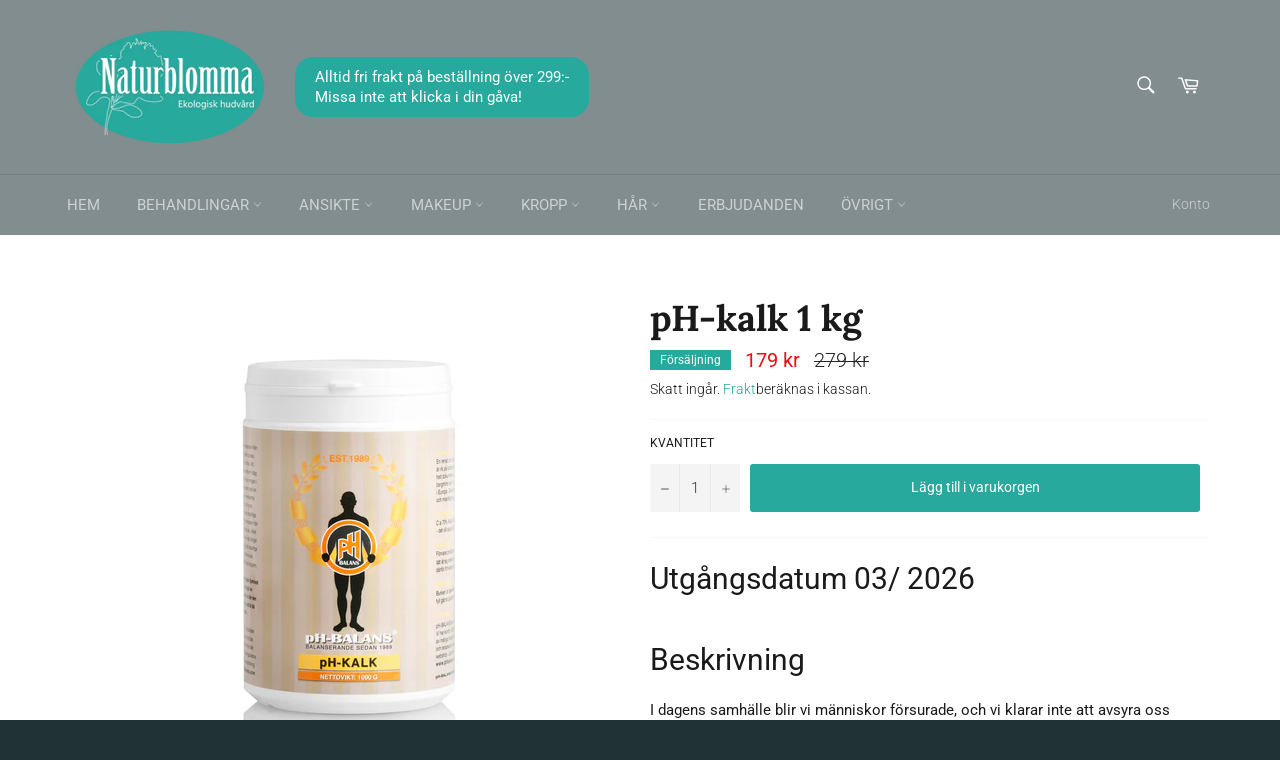

--- FILE ---
content_type: text/html; charset=utf-8
request_url: https://naturblomma.se/products/ph-kalk-1-kg
body_size: 23974
content:
<!doctype html>
<html class="no-js" lang="sv">
<head>

  <meta charset="utf-8">
  <meta http-equiv="X-UA-Compatible" content="IE=edge,chrome=1">
  <meta name="viewport" content="width=device-width,initial-scale=1">
  <meta name="theme-color" content="#818d8e">

  
    <link rel="shortcut icon" href="//naturblomma.se/cdn/shop/files/Logo_32x32.png?v=1629629279" type="image/png">
  

  <link rel="canonical" href="https://naturblomma.se/products/ph-kalk-1-kg">
  <title>
  pH-kalk 1 kg &ndash; Naturblomma - Ekologisk hudvård
  </title>

  
    <meta name="description" content="Utgångsdatum 03/ 2026 Beskrivning I dagens samhälle blir vi människor försurade, och vi klarar inte att avsyra oss själva på egen hand. pH-kalk hjälper oss i den processen på ett optimalt vis. Den ger oss den viktiga pH-balansen. pH-kalk är en basisk kalk för avsyrning av kroppen på dess egna villkor. Den hjälper din k">
  

  <!-- /snippets/social-meta-tags.liquid -->







<meta property="og:site_name" content="Naturblomma - Ekologisk hudvård">
<meta property="og:url" content="https://naturblomma.se/products/ph-kalk-1-kg">
<meta property="og:title" content="pH-kalk 1 kg">
<meta property="og:type" content="product">
<meta property="og:description" content="Utgångsdatum 03/ 2026 Beskrivning I dagens samhälle blir vi människor försurade, och vi klarar inte att avsyra oss själva på egen hand. pH-kalk hjälper oss i den processen på ett optimalt vis. Den ger oss den viktiga pH-balansen. pH-kalk är en basisk kalk för avsyrning av kroppen på dess egna villkor. Den hjälper din k">

  <meta property="og:price:amount" content="179">
  <meta property="og:price:currency" content="SEK">

<meta property="og:image" content="http://naturblomma.se/cdn/shop/products/pH-kalk-1-kg_1200x1200.jpg?v=1640254159">
<meta property="og:image:secure_url" content="https://naturblomma.se/cdn/shop/products/pH-kalk-1-kg_1200x1200.jpg?v=1640254159">


<meta name="twitter:card" content="summary_large_image">
<meta name="twitter:title" content="pH-kalk 1 kg">
<meta name="twitter:description" content="Utgångsdatum 03/ 2026 Beskrivning I dagens samhälle blir vi människor försurade, och vi klarar inte att avsyra oss själva på egen hand. pH-kalk hjälper oss i den processen på ett optimalt vis. Den ger oss den viktiga pH-balansen. pH-kalk är en basisk kalk för avsyrning av kroppen på dess egna villkor. Den hjälper din k">


  <script>
    document.documentElement.className = document.documentElement.className.replace('no-js', 'js');
  </script>

  <link href="//naturblomma.se/cdn/shop/t/4/assets/theme.scss.css?v=73826601450839804381765810751" rel="stylesheet" type="text/css" media="all" />

  <script>
    window.theme = window.theme || {};

    theme.strings = {
      stockAvailable: "1 tillgängliga",
      addToCart: "Lägg till i varukorgen",
      soldOut: "Slutsåld",
      unavailable: "Ej tillgänglig",
      noStockAvailable: "Varan kunde inte läggas till i din kundvagn eftersom det inte finns tillräckligt antal i lager.",
      willNotShipUntil: "Skickas inte förrän [date]",
      willBeInStockAfter: "Finns i lager efter [date]",
      totalCartDiscount: "Du sparar [savings]",
      addressError: "Det gick inte att hitta den adressen",
      addressNoResults: "Inga resultat för den adressen",
      addressQueryLimit: "Du har överskridit användningsgränsen för Google API. Överväg att uppgradera till en \u003ca href=\"https:\/\/developers.google.com\/maps\/premium\/usage-limits\"\u003epremiumplan\u003c\/a\u003e.",
      authError: "Det gick inte att verifiera din API-nyckel för Google Maps.",
      slideNumber: "Bild [slide_number], nuvarande"
    };
  </script>

  <script src="//naturblomma.se/cdn/shop/t/4/assets/lazysizes.min.js?v=56045284683979784691605035931" async="async"></script>

  

  <script src="//naturblomma.se/cdn/shop/t/4/assets/vendor.js?v=59352919779726365461605035932" defer="defer"></script>

  
    <script>
      window.theme = window.theme || {};
      theme.moneyFormat = "{{amount_no_decimals}} kr";
    </script>
  

  <script src="//naturblomma.se/cdn/shop/t/4/assets/theme.js?v=171366231195154451781605035931" defer="defer"></script>

  <meta name="facebook-domain-verification" content="u9n93qmeipr0xlp1kygsrmmlkxqw4w" />
  
  <script>window.performance && window.performance.mark && window.performance.mark('shopify.content_for_header.start');</script><meta name="facebook-domain-verification" content="n7ll6ue8p1hzo6338ent4szrh6uox3">
<meta id="shopify-digital-wallet" name="shopify-digital-wallet" content="/6338707508/digital_wallets/dialog">
<link rel="alternate" type="application/json+oembed" href="https://naturblomma.se/products/ph-kalk-1-kg.oembed">
<script async="async" src="/checkouts/internal/preloads.js?locale=sv-SE"></script>
<script id="shopify-features" type="application/json">{"accessToken":"06c6a92e41158e34e8c4f09258610464","betas":["rich-media-storefront-analytics"],"domain":"naturblomma.se","predictiveSearch":true,"shopId":6338707508,"locale":"sv"}</script>
<script>var Shopify = Shopify || {};
Shopify.shop = "naturblomma.myshopify.com";
Shopify.locale = "sv";
Shopify.currency = {"active":"SEK","rate":"1.0"};
Shopify.country = "SE";
Shopify.theme = {"name":"Venture","id":115482951843,"schema_name":"Venture","schema_version":"12.1.0","theme_store_id":775,"role":"main"};
Shopify.theme.handle = "null";
Shopify.theme.style = {"id":null,"handle":null};
Shopify.cdnHost = "naturblomma.se/cdn";
Shopify.routes = Shopify.routes || {};
Shopify.routes.root = "/";</script>
<script type="module">!function(o){(o.Shopify=o.Shopify||{}).modules=!0}(window);</script>
<script>!function(o){function n(){var o=[];function n(){o.push(Array.prototype.slice.apply(arguments))}return n.q=o,n}var t=o.Shopify=o.Shopify||{};t.loadFeatures=n(),t.autoloadFeatures=n()}(window);</script>
<script id="shop-js-analytics" type="application/json">{"pageType":"product"}</script>
<script defer="defer" async type="module" src="//naturblomma.se/cdn/shopifycloud/shop-js/modules/v2/client.init-shop-cart-sync_Cy9eO0_O.sv.esm.js"></script>
<script defer="defer" async type="module" src="//naturblomma.se/cdn/shopifycloud/shop-js/modules/v2/chunk.common_Bln0rL2T.esm.js"></script>
<script type="module">
  await import("//naturblomma.se/cdn/shopifycloud/shop-js/modules/v2/client.init-shop-cart-sync_Cy9eO0_O.sv.esm.js");
await import("//naturblomma.se/cdn/shopifycloud/shop-js/modules/v2/chunk.common_Bln0rL2T.esm.js");

  window.Shopify.SignInWithShop?.initShopCartSync?.({"fedCMEnabled":true,"windoidEnabled":true});

</script>
<script>(function() {
  var isLoaded = false;
  function asyncLoad() {
    if (isLoaded) return;
    isLoaded = true;
    var urls = ["https:\/\/cdn.hextom.com\/js\/quickannouncementbar.js?shop=naturblomma.myshopify.com"];
    for (var i = 0; i < urls.length; i++) {
      var s = document.createElement('script');
      s.type = 'text/javascript';
      s.async = true;
      s.src = urls[i];
      var x = document.getElementsByTagName('script')[0];
      x.parentNode.insertBefore(s, x);
    }
  };
  if(window.attachEvent) {
    window.attachEvent('onload', asyncLoad);
  } else {
    window.addEventListener('load', asyncLoad, false);
  }
})();</script>
<script id="__st">var __st={"a":6338707508,"offset":3600,"reqid":"982f724a-6afe-43bd-9bf3-725b370e5dc5-1768556724","pageurl":"naturblomma.se\/products\/ph-kalk-1-kg","u":"c2a091540ed8","p":"product","rtyp":"product","rid":7436567543971};</script>
<script>window.ShopifyPaypalV4VisibilityTracking = true;</script>
<script id="captcha-bootstrap">!function(){'use strict';const t='contact',e='account',n='new_comment',o=[[t,t],['blogs',n],['comments',n],[t,'customer']],c=[[e,'customer_login'],[e,'guest_login'],[e,'recover_customer_password'],[e,'create_customer']],r=t=>t.map((([t,e])=>`form[action*='/${t}']:not([data-nocaptcha='true']) input[name='form_type'][value='${e}']`)).join(','),a=t=>()=>t?[...document.querySelectorAll(t)].map((t=>t.form)):[];function s(){const t=[...o],e=r(t);return a(e)}const i='password',u='form_key',d=['recaptcha-v3-token','g-recaptcha-response','h-captcha-response',i],f=()=>{try{return window.sessionStorage}catch{return}},m='__shopify_v',_=t=>t.elements[u];function p(t,e,n=!1){try{const o=window.sessionStorage,c=JSON.parse(o.getItem(e)),{data:r}=function(t){const{data:e,action:n}=t;return t[m]||n?{data:e,action:n}:{data:t,action:n}}(c);for(const[e,n]of Object.entries(r))t.elements[e]&&(t.elements[e].value=n);n&&o.removeItem(e)}catch(o){console.error('form repopulation failed',{error:o})}}const l='form_type',E='cptcha';function T(t){t.dataset[E]=!0}const w=window,h=w.document,L='Shopify',v='ce_forms',y='captcha';let A=!1;((t,e)=>{const n=(g='f06e6c50-85a8-45c8-87d0-21a2b65856fe',I='https://cdn.shopify.com/shopifycloud/storefront-forms-hcaptcha/ce_storefront_forms_captcha_hcaptcha.v1.5.2.iife.js',D={infoText:'Skyddas av hCaptcha',privacyText:'Integritet',termsText:'Villkor'},(t,e,n)=>{const o=w[L][v],c=o.bindForm;if(c)return c(t,g,e,D).then(n);var r;o.q.push([[t,g,e,D],n]),r=I,A||(h.body.append(Object.assign(h.createElement('script'),{id:'captcha-provider',async:!0,src:r})),A=!0)});var g,I,D;w[L]=w[L]||{},w[L][v]=w[L][v]||{},w[L][v].q=[],w[L][y]=w[L][y]||{},w[L][y].protect=function(t,e){n(t,void 0,e),T(t)},Object.freeze(w[L][y]),function(t,e,n,w,h,L){const[v,y,A,g]=function(t,e,n){const i=e?o:[],u=t?c:[],d=[...i,...u],f=r(d),m=r(i),_=r(d.filter((([t,e])=>n.includes(e))));return[a(f),a(m),a(_),s()]}(w,h,L),I=t=>{const e=t.target;return e instanceof HTMLFormElement?e:e&&e.form},D=t=>v().includes(t);t.addEventListener('submit',(t=>{const e=I(t);if(!e)return;const n=D(e)&&!e.dataset.hcaptchaBound&&!e.dataset.recaptchaBound,o=_(e),c=g().includes(e)&&(!o||!o.value);(n||c)&&t.preventDefault(),c&&!n&&(function(t){try{if(!f())return;!function(t){const e=f();if(!e)return;const n=_(t);if(!n)return;const o=n.value;o&&e.removeItem(o)}(t);const e=Array.from(Array(32),(()=>Math.random().toString(36)[2])).join('');!function(t,e){_(t)||t.append(Object.assign(document.createElement('input'),{type:'hidden',name:u})),t.elements[u].value=e}(t,e),function(t,e){const n=f();if(!n)return;const o=[...t.querySelectorAll(`input[type='${i}']`)].map((({name:t})=>t)),c=[...d,...o],r={};for(const[a,s]of new FormData(t).entries())c.includes(a)||(r[a]=s);n.setItem(e,JSON.stringify({[m]:1,action:t.action,data:r}))}(t,e)}catch(e){console.error('failed to persist form',e)}}(e),e.submit())}));const S=(t,e)=>{t&&!t.dataset[E]&&(n(t,e.some((e=>e===t))),T(t))};for(const o of['focusin','change'])t.addEventListener(o,(t=>{const e=I(t);D(e)&&S(e,y())}));const B=e.get('form_key'),M=e.get(l),P=B&&M;t.addEventListener('DOMContentLoaded',(()=>{const t=y();if(P)for(const e of t)e.elements[l].value===M&&p(e,B);[...new Set([...A(),...v().filter((t=>'true'===t.dataset.shopifyCaptcha))])].forEach((e=>S(e,t)))}))}(h,new URLSearchParams(w.location.search),n,t,e,['guest_login'])})(!0,!0)}();</script>
<script integrity="sha256-4kQ18oKyAcykRKYeNunJcIwy7WH5gtpwJnB7kiuLZ1E=" data-source-attribution="shopify.loadfeatures" defer="defer" src="//naturblomma.se/cdn/shopifycloud/storefront/assets/storefront/load_feature-a0a9edcb.js" crossorigin="anonymous"></script>
<script data-source-attribution="shopify.dynamic_checkout.dynamic.init">var Shopify=Shopify||{};Shopify.PaymentButton=Shopify.PaymentButton||{isStorefrontPortableWallets:!0,init:function(){window.Shopify.PaymentButton.init=function(){};var t=document.createElement("script");t.src="https://naturblomma.se/cdn/shopifycloud/portable-wallets/latest/portable-wallets.sv.js",t.type="module",document.head.appendChild(t)}};
</script>
<script data-source-attribution="shopify.dynamic_checkout.buyer_consent">
  function portableWalletsHideBuyerConsent(e){var t=document.getElementById("shopify-buyer-consent"),n=document.getElementById("shopify-subscription-policy-button");t&&n&&(t.classList.add("hidden"),t.setAttribute("aria-hidden","true"),n.removeEventListener("click",e))}function portableWalletsShowBuyerConsent(e){var t=document.getElementById("shopify-buyer-consent"),n=document.getElementById("shopify-subscription-policy-button");t&&n&&(t.classList.remove("hidden"),t.removeAttribute("aria-hidden"),n.addEventListener("click",e))}window.Shopify?.PaymentButton&&(window.Shopify.PaymentButton.hideBuyerConsent=portableWalletsHideBuyerConsent,window.Shopify.PaymentButton.showBuyerConsent=portableWalletsShowBuyerConsent);
</script>
<script data-source-attribution="shopify.dynamic_checkout.cart.bootstrap">document.addEventListener("DOMContentLoaded",(function(){function t(){return document.querySelector("shopify-accelerated-checkout-cart, shopify-accelerated-checkout")}if(t())Shopify.PaymentButton.init();else{new MutationObserver((function(e,n){t()&&(Shopify.PaymentButton.init(),n.disconnect())})).observe(document.body,{childList:!0,subtree:!0})}}));
</script>

<script>window.performance && window.performance.mark && window.performance.mark('shopify.content_for_header.end');</script>
<link href="https://monorail-edge.shopifysvc.com" rel="dns-prefetch">
<script>(function(){if ("sendBeacon" in navigator && "performance" in window) {try {var session_token_from_headers = performance.getEntriesByType('navigation')[0].serverTiming.find(x => x.name == '_s').description;} catch {var session_token_from_headers = undefined;}var session_cookie_matches = document.cookie.match(/_shopify_s=([^;]*)/);var session_token_from_cookie = session_cookie_matches && session_cookie_matches.length === 2 ? session_cookie_matches[1] : "";var session_token = session_token_from_headers || session_token_from_cookie || "";function handle_abandonment_event(e) {var entries = performance.getEntries().filter(function(entry) {return /monorail-edge.shopifysvc.com/.test(entry.name);});if (!window.abandonment_tracked && entries.length === 0) {window.abandonment_tracked = true;var currentMs = Date.now();var navigation_start = performance.timing.navigationStart;var payload = {shop_id: 6338707508,url: window.location.href,navigation_start,duration: currentMs - navigation_start,session_token,page_type: "product"};window.navigator.sendBeacon("https://monorail-edge.shopifysvc.com/v1/produce", JSON.stringify({schema_id: "online_store_buyer_site_abandonment/1.1",payload: payload,metadata: {event_created_at_ms: currentMs,event_sent_at_ms: currentMs}}));}}window.addEventListener('pagehide', handle_abandonment_event);}}());</script>
<script id="web-pixels-manager-setup">(function e(e,d,r,n,o){if(void 0===o&&(o={}),!Boolean(null===(a=null===(i=window.Shopify)||void 0===i?void 0:i.analytics)||void 0===a?void 0:a.replayQueue)){var i,a;window.Shopify=window.Shopify||{};var t=window.Shopify;t.analytics=t.analytics||{};var s=t.analytics;s.replayQueue=[],s.publish=function(e,d,r){return s.replayQueue.push([e,d,r]),!0};try{self.performance.mark("wpm:start")}catch(e){}var l=function(){var e={modern:/Edge?\/(1{2}[4-9]|1[2-9]\d|[2-9]\d{2}|\d{4,})\.\d+(\.\d+|)|Firefox\/(1{2}[4-9]|1[2-9]\d|[2-9]\d{2}|\d{4,})\.\d+(\.\d+|)|Chrom(ium|e)\/(9{2}|\d{3,})\.\d+(\.\d+|)|(Maci|X1{2}).+ Version\/(15\.\d+|(1[6-9]|[2-9]\d|\d{3,})\.\d+)([,.]\d+|)( \(\w+\)|)( Mobile\/\w+|) Safari\/|Chrome.+OPR\/(9{2}|\d{3,})\.\d+\.\d+|(CPU[ +]OS|iPhone[ +]OS|CPU[ +]iPhone|CPU IPhone OS|CPU iPad OS)[ +]+(15[._]\d+|(1[6-9]|[2-9]\d|\d{3,})[._]\d+)([._]\d+|)|Android:?[ /-](13[3-9]|1[4-9]\d|[2-9]\d{2}|\d{4,})(\.\d+|)(\.\d+|)|Android.+Firefox\/(13[5-9]|1[4-9]\d|[2-9]\d{2}|\d{4,})\.\d+(\.\d+|)|Android.+Chrom(ium|e)\/(13[3-9]|1[4-9]\d|[2-9]\d{2}|\d{4,})\.\d+(\.\d+|)|SamsungBrowser\/([2-9]\d|\d{3,})\.\d+/,legacy:/Edge?\/(1[6-9]|[2-9]\d|\d{3,})\.\d+(\.\d+|)|Firefox\/(5[4-9]|[6-9]\d|\d{3,})\.\d+(\.\d+|)|Chrom(ium|e)\/(5[1-9]|[6-9]\d|\d{3,})\.\d+(\.\d+|)([\d.]+$|.*Safari\/(?![\d.]+ Edge\/[\d.]+$))|(Maci|X1{2}).+ Version\/(10\.\d+|(1[1-9]|[2-9]\d|\d{3,})\.\d+)([,.]\d+|)( \(\w+\)|)( Mobile\/\w+|) Safari\/|Chrome.+OPR\/(3[89]|[4-9]\d|\d{3,})\.\d+\.\d+|(CPU[ +]OS|iPhone[ +]OS|CPU[ +]iPhone|CPU IPhone OS|CPU iPad OS)[ +]+(10[._]\d+|(1[1-9]|[2-9]\d|\d{3,})[._]\d+)([._]\d+|)|Android:?[ /-](13[3-9]|1[4-9]\d|[2-9]\d{2}|\d{4,})(\.\d+|)(\.\d+|)|Mobile Safari.+OPR\/([89]\d|\d{3,})\.\d+\.\d+|Android.+Firefox\/(13[5-9]|1[4-9]\d|[2-9]\d{2}|\d{4,})\.\d+(\.\d+|)|Android.+Chrom(ium|e)\/(13[3-9]|1[4-9]\d|[2-9]\d{2}|\d{4,})\.\d+(\.\d+|)|Android.+(UC? ?Browser|UCWEB|U3)[ /]?(15\.([5-9]|\d{2,})|(1[6-9]|[2-9]\d|\d{3,})\.\d+)\.\d+|SamsungBrowser\/(5\.\d+|([6-9]|\d{2,})\.\d+)|Android.+MQ{2}Browser\/(14(\.(9|\d{2,})|)|(1[5-9]|[2-9]\d|\d{3,})(\.\d+|))(\.\d+|)|K[Aa][Ii]OS\/(3\.\d+|([4-9]|\d{2,})\.\d+)(\.\d+|)/},d=e.modern,r=e.legacy,n=navigator.userAgent;return n.match(d)?"modern":n.match(r)?"legacy":"unknown"}(),u="modern"===l?"modern":"legacy",c=(null!=n?n:{modern:"",legacy:""})[u],f=function(e){return[e.baseUrl,"/wpm","/b",e.hashVersion,"modern"===e.buildTarget?"m":"l",".js"].join("")}({baseUrl:d,hashVersion:r,buildTarget:u}),m=function(e){var d=e.version,r=e.bundleTarget,n=e.surface,o=e.pageUrl,i=e.monorailEndpoint;return{emit:function(e){var a=e.status,t=e.errorMsg,s=(new Date).getTime(),l=JSON.stringify({metadata:{event_sent_at_ms:s},events:[{schema_id:"web_pixels_manager_load/3.1",payload:{version:d,bundle_target:r,page_url:o,status:a,surface:n,error_msg:t},metadata:{event_created_at_ms:s}}]});if(!i)return console&&console.warn&&console.warn("[Web Pixels Manager] No Monorail endpoint provided, skipping logging."),!1;try{return self.navigator.sendBeacon.bind(self.navigator)(i,l)}catch(e){}var u=new XMLHttpRequest;try{return u.open("POST",i,!0),u.setRequestHeader("Content-Type","text/plain"),u.send(l),!0}catch(e){return console&&console.warn&&console.warn("[Web Pixels Manager] Got an unhandled error while logging to Monorail."),!1}}}}({version:r,bundleTarget:l,surface:e.surface,pageUrl:self.location.href,monorailEndpoint:e.monorailEndpoint});try{o.browserTarget=l,function(e){var d=e.src,r=e.async,n=void 0===r||r,o=e.onload,i=e.onerror,a=e.sri,t=e.scriptDataAttributes,s=void 0===t?{}:t,l=document.createElement("script"),u=document.querySelector("head"),c=document.querySelector("body");if(l.async=n,l.src=d,a&&(l.integrity=a,l.crossOrigin="anonymous"),s)for(var f in s)if(Object.prototype.hasOwnProperty.call(s,f))try{l.dataset[f]=s[f]}catch(e){}if(o&&l.addEventListener("load",o),i&&l.addEventListener("error",i),u)u.appendChild(l);else{if(!c)throw new Error("Did not find a head or body element to append the script");c.appendChild(l)}}({src:f,async:!0,onload:function(){if(!function(){var e,d;return Boolean(null===(d=null===(e=window.Shopify)||void 0===e?void 0:e.analytics)||void 0===d?void 0:d.initialized)}()){var d=window.webPixelsManager.init(e)||void 0;if(d){var r=window.Shopify.analytics;r.replayQueue.forEach((function(e){var r=e[0],n=e[1],o=e[2];d.publishCustomEvent(r,n,o)})),r.replayQueue=[],r.publish=d.publishCustomEvent,r.visitor=d.visitor,r.initialized=!0}}},onerror:function(){return m.emit({status:"failed",errorMsg:"".concat(f," has failed to load")})},sri:function(e){var d=/^sha384-[A-Za-z0-9+/=]+$/;return"string"==typeof e&&d.test(e)}(c)?c:"",scriptDataAttributes:o}),m.emit({status:"loading"})}catch(e){m.emit({status:"failed",errorMsg:(null==e?void 0:e.message)||"Unknown error"})}}})({shopId: 6338707508,storefrontBaseUrl: "https://naturblomma.se",extensionsBaseUrl: "https://extensions.shopifycdn.com/cdn/shopifycloud/web-pixels-manager",monorailEndpoint: "https://monorail-edge.shopifysvc.com/unstable/produce_batch",surface: "storefront-renderer",enabledBetaFlags: ["2dca8a86"],webPixelsConfigList: [{"id":"377422158","configuration":"{\"pixel_id\":\"237081911228296\",\"pixel_type\":\"facebook_pixel\",\"metaapp_system_user_token\":\"-\"}","eventPayloadVersion":"v1","runtimeContext":"OPEN","scriptVersion":"ca16bc87fe92b6042fbaa3acc2fbdaa6","type":"APP","apiClientId":2329312,"privacyPurposes":["ANALYTICS","MARKETING","SALE_OF_DATA"],"dataSharingAdjustments":{"protectedCustomerApprovalScopes":["read_customer_address","read_customer_email","read_customer_name","read_customer_personal_data","read_customer_phone"]}},{"id":"shopify-app-pixel","configuration":"{}","eventPayloadVersion":"v1","runtimeContext":"STRICT","scriptVersion":"0450","apiClientId":"shopify-pixel","type":"APP","privacyPurposes":["ANALYTICS","MARKETING"]},{"id":"shopify-custom-pixel","eventPayloadVersion":"v1","runtimeContext":"LAX","scriptVersion":"0450","apiClientId":"shopify-pixel","type":"CUSTOM","privacyPurposes":["ANALYTICS","MARKETING"]}],isMerchantRequest: false,initData: {"shop":{"name":"Naturblomma - Ekologisk hudvård","paymentSettings":{"currencyCode":"SEK"},"myshopifyDomain":"naturblomma.myshopify.com","countryCode":"SE","storefrontUrl":"https:\/\/naturblomma.se"},"customer":null,"cart":null,"checkout":null,"productVariants":[{"price":{"amount":179.0,"currencyCode":"SEK"},"product":{"title":"pH-kalk 1 kg","vendor":"Naturblomma - Ekologisk hudvård","id":"7436567543971","untranslatedTitle":"pH-kalk 1 kg","url":"\/products\/ph-kalk-1-kg","type":""},"id":"42044635119779","image":{"src":"\/\/naturblomma.se\/cdn\/shop\/products\/pH-kalk-1-kg.jpg?v=1640254159"},"sku":"","title":"Default Title","untranslatedTitle":"Default Title"}],"purchasingCompany":null},},"https://naturblomma.se/cdn","fcfee988w5aeb613cpc8e4bc33m6693e112",{"modern":"","legacy":""},{"shopId":"6338707508","storefrontBaseUrl":"https:\/\/naturblomma.se","extensionBaseUrl":"https:\/\/extensions.shopifycdn.com\/cdn\/shopifycloud\/web-pixels-manager","surface":"storefront-renderer","enabledBetaFlags":"[\"2dca8a86\"]","isMerchantRequest":"false","hashVersion":"fcfee988w5aeb613cpc8e4bc33m6693e112","publish":"custom","events":"[[\"page_viewed\",{}],[\"product_viewed\",{\"productVariant\":{\"price\":{\"amount\":179.0,\"currencyCode\":\"SEK\"},\"product\":{\"title\":\"pH-kalk 1 kg\",\"vendor\":\"Naturblomma - Ekologisk hudvård\",\"id\":\"7436567543971\",\"untranslatedTitle\":\"pH-kalk 1 kg\",\"url\":\"\/products\/ph-kalk-1-kg\",\"type\":\"\"},\"id\":\"42044635119779\",\"image\":{\"src\":\"\/\/naturblomma.se\/cdn\/shop\/products\/pH-kalk-1-kg.jpg?v=1640254159\"},\"sku\":\"\",\"title\":\"Default Title\",\"untranslatedTitle\":\"Default Title\"}}]]"});</script><script>
  window.ShopifyAnalytics = window.ShopifyAnalytics || {};
  window.ShopifyAnalytics.meta = window.ShopifyAnalytics.meta || {};
  window.ShopifyAnalytics.meta.currency = 'SEK';
  var meta = {"product":{"id":7436567543971,"gid":"gid:\/\/shopify\/Product\/7436567543971","vendor":"Naturblomma - Ekologisk hudvård","type":"","handle":"ph-kalk-1-kg","variants":[{"id":42044635119779,"price":17900,"name":"pH-kalk 1 kg","public_title":null,"sku":""}],"remote":false},"page":{"pageType":"product","resourceType":"product","resourceId":7436567543971,"requestId":"982f724a-6afe-43bd-9bf3-725b370e5dc5-1768556724"}};
  for (var attr in meta) {
    window.ShopifyAnalytics.meta[attr] = meta[attr];
  }
</script>
<script class="analytics">
  (function () {
    var customDocumentWrite = function(content) {
      var jquery = null;

      if (window.jQuery) {
        jquery = window.jQuery;
      } else if (window.Checkout && window.Checkout.$) {
        jquery = window.Checkout.$;
      }

      if (jquery) {
        jquery('body').append(content);
      }
    };

    var hasLoggedConversion = function(token) {
      if (token) {
        return document.cookie.indexOf('loggedConversion=' + token) !== -1;
      }
      return false;
    }

    var setCookieIfConversion = function(token) {
      if (token) {
        var twoMonthsFromNow = new Date(Date.now());
        twoMonthsFromNow.setMonth(twoMonthsFromNow.getMonth() + 2);

        document.cookie = 'loggedConversion=' + token + '; expires=' + twoMonthsFromNow;
      }
    }

    var trekkie = window.ShopifyAnalytics.lib = window.trekkie = window.trekkie || [];
    if (trekkie.integrations) {
      return;
    }
    trekkie.methods = [
      'identify',
      'page',
      'ready',
      'track',
      'trackForm',
      'trackLink'
    ];
    trekkie.factory = function(method) {
      return function() {
        var args = Array.prototype.slice.call(arguments);
        args.unshift(method);
        trekkie.push(args);
        return trekkie;
      };
    };
    for (var i = 0; i < trekkie.methods.length; i++) {
      var key = trekkie.methods[i];
      trekkie[key] = trekkie.factory(key);
    }
    trekkie.load = function(config) {
      trekkie.config = config || {};
      trekkie.config.initialDocumentCookie = document.cookie;
      var first = document.getElementsByTagName('script')[0];
      var script = document.createElement('script');
      script.type = 'text/javascript';
      script.onerror = function(e) {
        var scriptFallback = document.createElement('script');
        scriptFallback.type = 'text/javascript';
        scriptFallback.onerror = function(error) {
                var Monorail = {
      produce: function produce(monorailDomain, schemaId, payload) {
        var currentMs = new Date().getTime();
        var event = {
          schema_id: schemaId,
          payload: payload,
          metadata: {
            event_created_at_ms: currentMs,
            event_sent_at_ms: currentMs
          }
        };
        return Monorail.sendRequest("https://" + monorailDomain + "/v1/produce", JSON.stringify(event));
      },
      sendRequest: function sendRequest(endpointUrl, payload) {
        // Try the sendBeacon API
        if (window && window.navigator && typeof window.navigator.sendBeacon === 'function' && typeof window.Blob === 'function' && !Monorail.isIos12()) {
          var blobData = new window.Blob([payload], {
            type: 'text/plain'
          });

          if (window.navigator.sendBeacon(endpointUrl, blobData)) {
            return true;
          } // sendBeacon was not successful

        } // XHR beacon

        var xhr = new XMLHttpRequest();

        try {
          xhr.open('POST', endpointUrl);
          xhr.setRequestHeader('Content-Type', 'text/plain');
          xhr.send(payload);
        } catch (e) {
          console.log(e);
        }

        return false;
      },
      isIos12: function isIos12() {
        return window.navigator.userAgent.lastIndexOf('iPhone; CPU iPhone OS 12_') !== -1 || window.navigator.userAgent.lastIndexOf('iPad; CPU OS 12_') !== -1;
      }
    };
    Monorail.produce('monorail-edge.shopifysvc.com',
      'trekkie_storefront_load_errors/1.1',
      {shop_id: 6338707508,
      theme_id: 115482951843,
      app_name: "storefront",
      context_url: window.location.href,
      source_url: "//naturblomma.se/cdn/s/trekkie.storefront.cd680fe47e6c39ca5d5df5f0a32d569bc48c0f27.min.js"});

        };
        scriptFallback.async = true;
        scriptFallback.src = '//naturblomma.se/cdn/s/trekkie.storefront.cd680fe47e6c39ca5d5df5f0a32d569bc48c0f27.min.js';
        first.parentNode.insertBefore(scriptFallback, first);
      };
      script.async = true;
      script.src = '//naturblomma.se/cdn/s/trekkie.storefront.cd680fe47e6c39ca5d5df5f0a32d569bc48c0f27.min.js';
      first.parentNode.insertBefore(script, first);
    };
    trekkie.load(
      {"Trekkie":{"appName":"storefront","development":false,"defaultAttributes":{"shopId":6338707508,"isMerchantRequest":null,"themeId":115482951843,"themeCityHash":"1079336541905598346","contentLanguage":"sv","currency":"SEK","eventMetadataId":"ed5506eb-e487-4626-b602-6a72ca595541"},"isServerSideCookieWritingEnabled":true,"monorailRegion":"shop_domain","enabledBetaFlags":["65f19447"]},"Session Attribution":{},"S2S":{"facebookCapiEnabled":true,"source":"trekkie-storefront-renderer","apiClientId":580111}}
    );

    var loaded = false;
    trekkie.ready(function() {
      if (loaded) return;
      loaded = true;

      window.ShopifyAnalytics.lib = window.trekkie;

      var originalDocumentWrite = document.write;
      document.write = customDocumentWrite;
      try { window.ShopifyAnalytics.merchantGoogleAnalytics.call(this); } catch(error) {};
      document.write = originalDocumentWrite;

      window.ShopifyAnalytics.lib.page(null,{"pageType":"product","resourceType":"product","resourceId":7436567543971,"requestId":"982f724a-6afe-43bd-9bf3-725b370e5dc5-1768556724","shopifyEmitted":true});

      var match = window.location.pathname.match(/checkouts\/(.+)\/(thank_you|post_purchase)/)
      var token = match? match[1]: undefined;
      if (!hasLoggedConversion(token)) {
        setCookieIfConversion(token);
        window.ShopifyAnalytics.lib.track("Viewed Product",{"currency":"SEK","variantId":42044635119779,"productId":7436567543971,"productGid":"gid:\/\/shopify\/Product\/7436567543971","name":"pH-kalk 1 kg","price":"179.00","sku":"","brand":"Naturblomma - Ekologisk hudvård","variant":null,"category":"","nonInteraction":true,"remote":false},undefined,undefined,{"shopifyEmitted":true});
      window.ShopifyAnalytics.lib.track("monorail:\/\/trekkie_storefront_viewed_product\/1.1",{"currency":"SEK","variantId":42044635119779,"productId":7436567543971,"productGid":"gid:\/\/shopify\/Product\/7436567543971","name":"pH-kalk 1 kg","price":"179.00","sku":"","brand":"Naturblomma - Ekologisk hudvård","variant":null,"category":"","nonInteraction":true,"remote":false,"referer":"https:\/\/naturblomma.se\/products\/ph-kalk-1-kg"});
      }
    });


        var eventsListenerScript = document.createElement('script');
        eventsListenerScript.async = true;
        eventsListenerScript.src = "//naturblomma.se/cdn/shopifycloud/storefront/assets/shop_events_listener-3da45d37.js";
        document.getElementsByTagName('head')[0].appendChild(eventsListenerScript);

})();</script>
<script
  defer
  src="https://naturblomma.se/cdn/shopifycloud/perf-kit/shopify-perf-kit-3.0.3.min.js"
  data-application="storefront-renderer"
  data-shop-id="6338707508"
  data-render-region="gcp-us-east1"
  data-page-type="product"
  data-theme-instance-id="115482951843"
  data-theme-name="Venture"
  data-theme-version="12.1.0"
  data-monorail-region="shop_domain"
  data-resource-timing-sampling-rate="10"
  data-shs="true"
  data-shs-beacon="true"
  data-shs-export-with-fetch="true"
  data-shs-logs-sample-rate="1"
  data-shs-beacon-endpoint="https://naturblomma.se/api/collect"
></script>
</head>

<body class="template-product" >

  <a class="in-page-link visually-hidden skip-link" href="#MainContent">
    Gå vidare till innehåll
  </a>

  <div id="shopify-section-header" class="shopify-section"><style>
.site-header__logo img {
  max-width: 200px;
}
</style>

<div id="NavDrawer" class="drawer drawer--left">
  <div class="drawer__inner">
    <form action="/search" method="get" class="drawer__search" role="search">
      <input type="search" name="q" placeholder="Sök" aria-label="Sök" class="drawer__search-input">

      <button type="submit" class="text-link drawer__search-submit">
        <svg aria-hidden="true" focusable="false" role="presentation" class="icon icon-search" viewBox="0 0 32 32"><path fill="#444" d="M21.839 18.771a10.012 10.012 0 0 0 1.57-5.39c0-5.548-4.493-10.048-10.034-10.048-5.548 0-10.041 4.499-10.041 10.048s4.493 10.048 10.034 10.048c2.012 0 3.886-.594 5.456-1.61l.455-.317 7.165 7.165 2.223-2.263-7.158-7.165.33-.468zM18.995 7.767c1.498 1.498 2.322 3.49 2.322 5.608s-.825 4.11-2.322 5.608c-1.498 1.498-3.49 2.322-5.608 2.322s-4.11-.825-5.608-2.322c-1.498-1.498-2.322-3.49-2.322-5.608s.825-4.11 2.322-5.608c1.498-1.498 3.49-2.322 5.608-2.322s4.11.825 5.608 2.322z"/></svg>
        <span class="icon__fallback-text">Sök</span>
      </button>
    </form>
    <ul class="drawer__nav">
      
        

        
          <li class="drawer__nav-item">
            <a href="/"
              class="drawer__nav-link drawer__nav-link--top-level"
              
            >
              Hem
            </a>
          </li>
        
      
        

        
          <li class="drawer__nav-item">
            <div class="drawer__nav-has-sublist">
              <a href="/pages/behandlingar"
                class="drawer__nav-link drawer__nav-link--top-level drawer__nav-link--split"
                id="DrawerLabel-behandlingar"
                
              >
                Behandlingar
              </a>
              <button type="button" aria-controls="DrawerLinklist-behandlingar" class="text-link drawer__nav-toggle-btn drawer__meganav-toggle" aria-label="Behandlingar Meny" aria-expanded="false">
                <span class="drawer__nav-toggle--open">
                  <svg aria-hidden="true" focusable="false" role="presentation" class="icon icon-plus" viewBox="0 0 22 21"><path d="M12 11.5h9.5v-2H12V0h-2v9.5H.5v2H10V21h2v-9.5z" fill="#000" fill-rule="evenodd"/></svg>
                </span>
                <span class="drawer__nav-toggle--close">
                  <svg aria-hidden="true" focusable="false" role="presentation" class="icon icon--wide icon-minus" viewBox="0 0 22 3"><path fill="#000" d="M21.5.5v2H.5v-2z" fill-rule="evenodd"/></svg>
                </span>
              </button>
            </div>

            <div class="meganav meganav--drawer" id="DrawerLinklist-behandlingar" aria-labelledby="DrawerLabel-behandlingar" role="navigation">
              <ul class="meganav__nav">
                <div class="grid grid--no-gutters meganav__scroller meganav__scroller--has-list">
  <div class="grid__item meganav__list">
    
      <li class="drawer__nav-item">
        
          <a href="/pages/salongen" 
            class="drawer__nav-link meganav__link"
            
          >
            Salongen
          </a>
        
      </li>
    
      <li class="drawer__nav-item">
        
          <a href="/pages/behandlingar" 
            class="drawer__nav-link meganav__link"
            
          >
            Behandlingar
          </a>
        
      </li>
    
      <li class="drawer__nav-item">
        
          <a href="/pages/friskvardscheckar" 
            class="drawer__nav-link meganav__link"
            
          >
            Friskvårdscheckar
          </a>
        
      </li>
    
      <li class="drawer__nav-item">
        
          <a href="/pages/produkter" 
            class="drawer__nav-link meganav__link"
            
          >
            Produkter
          </a>
        
      </li>
    
  </div>
</div>

              </ul>
            </div>
          </li>
        
      
        

        
          <li class="drawer__nav-item">
            <div class="drawer__nav-has-sublist">
              <a href="/collections/ansikte"
                class="drawer__nav-link drawer__nav-link--top-level drawer__nav-link--split"
                id="DrawerLabel-ansikte"
                
              >
                Ansikte
              </a>
              <button type="button" aria-controls="DrawerLinklist-ansikte" class="text-link drawer__nav-toggle-btn drawer__meganav-toggle" aria-label="Ansikte Meny" aria-expanded="false">
                <span class="drawer__nav-toggle--open">
                  <svg aria-hidden="true" focusable="false" role="presentation" class="icon icon-plus" viewBox="0 0 22 21"><path d="M12 11.5h9.5v-2H12V0h-2v9.5H.5v2H10V21h2v-9.5z" fill="#000" fill-rule="evenodd"/></svg>
                </span>
                <span class="drawer__nav-toggle--close">
                  <svg aria-hidden="true" focusable="false" role="presentation" class="icon icon--wide icon-minus" viewBox="0 0 22 3"><path fill="#000" d="M21.5.5v2H.5v-2z" fill-rule="evenodd"/></svg>
                </span>
              </button>
            </div>

            <div class="meganav meganav--drawer" id="DrawerLinklist-ansikte" aria-labelledby="DrawerLabel-ansikte" role="navigation">
              <ul class="meganav__nav">
                <div class="grid grid--no-gutters meganav__scroller meganav__scroller--has-list">
  <div class="grid__item meganav__list">
    
      <li class="drawer__nav-item">
        
          <a href="/collections/ansikte/Reng%C3%B6ring" 
            class="drawer__nav-link meganav__link"
            
          >
            Rengöring
          </a>
        
      </li>
    
      <li class="drawer__nav-item">
        
          <a href="/collections/ansikte/Ansiktsvatten" 
            class="drawer__nav-link meganav__link"
            
          >
            Ansiktsvatten
          </a>
        
      </li>
    
      <li class="drawer__nav-item">
        
          <a href="/collections/ansikte/Serum" 
            class="drawer__nav-link meganav__link"
            
          >
            Serum
          </a>
        
      </li>
    
      <li class="drawer__nav-item">
        
          <a href="/collections/ansikte/Olja" 
            class="drawer__nav-link meganav__link"
            
          >
            Olja
          </a>
        
      </li>
    
      <li class="drawer__nav-item">
        
          <a href="/collections/ansikte/Creme" 
            class="drawer__nav-link meganav__link"
            
          >
            Creme
          </a>
        
      </li>
    
      <li class="drawer__nav-item">
        
          <a href="/collections/ansikte/%C3%96gon" 
            class="drawer__nav-link meganav__link"
            
          >
            Ögon
          </a>
        
      </li>
    
      <li class="drawer__nav-item">
        
          <a href="/collections/ansikte/Balm" 
            class="drawer__nav-link meganav__link"
            
          >
            Balm
          </a>
        
      </li>
    
      <li class="drawer__nav-item">
        
          <a href="/collections/ansikte/Peeling" 
            class="drawer__nav-link meganav__link"
            
          >
            Peeling
          </a>
        
      </li>
    
      <li class="drawer__nav-item">
        
          <a href="/collections/ansikte/Mask" 
            class="drawer__nav-link meganav__link"
            
          >
            Mask
          </a>
        
      </li>
    
      <li class="drawer__nav-item">
        
          <a href="/collections/ansikte/Cerat" 
            class="drawer__nav-link meganav__link"
            
          >
            Cerat
          </a>
        
      </li>
    
      <li class="drawer__nav-item">
        
          <a href="/collections/ansikte/Tillbeh%C3%B6r" 
            class="drawer__nav-link meganav__link"
            
          >
            Tillbehör
          </a>
        
      </li>
    
  </div>
</div>

              </ul>
            </div>
          </li>
        
      
        

        
          <li class="drawer__nav-item">
            <div class="drawer__nav-has-sublist">
              <a href="/collections/makeup"
                class="drawer__nav-link drawer__nav-link--top-level drawer__nav-link--split"
                id="DrawerLabel-makeup"
                
              >
                Makeup
              </a>
              <button type="button" aria-controls="DrawerLinklist-makeup" class="text-link drawer__nav-toggle-btn drawer__meganav-toggle" aria-label="Makeup Meny" aria-expanded="false">
                <span class="drawer__nav-toggle--open">
                  <svg aria-hidden="true" focusable="false" role="presentation" class="icon icon-plus" viewBox="0 0 22 21"><path d="M12 11.5h9.5v-2H12V0h-2v9.5H.5v2H10V21h2v-9.5z" fill="#000" fill-rule="evenodd"/></svg>
                </span>
                <span class="drawer__nav-toggle--close">
                  <svg aria-hidden="true" focusable="false" role="presentation" class="icon icon--wide icon-minus" viewBox="0 0 22 3"><path fill="#000" d="M21.5.5v2H.5v-2z" fill-rule="evenodd"/></svg>
                </span>
              </button>
            </div>

            <div class="meganav meganav--drawer" id="DrawerLinklist-makeup" aria-labelledby="DrawerLabel-makeup" role="navigation">
              <ul class="meganav__nav">
                <div class="grid grid--no-gutters meganav__scroller meganav__scroller--has-list">
  <div class="grid__item meganav__list">
    
      <li class="drawer__nav-item">
        
          

          <div class="drawer__nav-has-sublist">
            <a href="/collections/makeup/Bas" 
              class="meganav__link drawer__nav-link drawer__nav-link--split" 
              id="DrawerLabel-bas"
              
            >
              Bas
            </a>
            <button type="button" aria-controls="DrawerLinklist-bas" class="text-link drawer__nav-toggle-btn drawer__nav-toggle-btn--small drawer__meganav-toggle" aria-label="Makeup Meny" aria-expanded="false">
              <span class="drawer__nav-toggle--open">
                <svg aria-hidden="true" focusable="false" role="presentation" class="icon icon-plus" viewBox="0 0 22 21"><path d="M12 11.5h9.5v-2H12V0h-2v9.5H.5v2H10V21h2v-9.5z" fill="#000" fill-rule="evenodd"/></svg>
              </span>
              <span class="drawer__nav-toggle--close">
                <svg aria-hidden="true" focusable="false" role="presentation" class="icon icon--wide icon-minus" viewBox="0 0 22 3"><path fill="#000" d="M21.5.5v2H.5v-2z" fill-rule="evenodd"/></svg>
              </span>
            </button>
          </div>

          <div class="meganav meganav--drawer" id="DrawerLinklist-bas" aria-labelledby="DrawerLabel-bas" role="navigation">
            <ul class="meganav__nav meganav__nav--third-level">
              
                <li>
                  <a href="/collections/makeup/Foundation" class="meganav__link">
                    Foundation
                  </a>
                </li>
              
                <li>
                  <a href="/collections/makeup/Powder" class="meganav__link">
                    Powder
                  </a>
                </li>
              
                <li>
                  <a href="/collections/makeup/Korrigering" class="meganav__link">
                    Korrigering
                  </a>
                </li>
              
                <li>
                  <a href="/collections/makeup/Blush" class="meganav__link">
                    Blush
                  </a>
                </li>
              
                <li>
                  <a href="/collections/makeup/Bronzer" class="meganav__link">
                    Bronzer
                  </a>
                </li>
              
                <li>
                  <a href="/collections/makeup/Highlighter" class="meganav__link">
                    Highlighter
                  </a>
                </li>
              
            </ul>
          </div>
        
      </li>
    
      <li class="drawer__nav-item">
        
          

          <div class="drawer__nav-has-sublist">
            <a href="/collections/makeup/%C3%96gon" 
              class="meganav__link drawer__nav-link drawer__nav-link--split" 
              id="DrawerLabel-ogon"
              
            >
              Ögon
            </a>
            <button type="button" aria-controls="DrawerLinklist-ogon" class="text-link drawer__nav-toggle-btn drawer__nav-toggle-btn--small drawer__meganav-toggle" aria-label="Makeup Meny" aria-expanded="false">
              <span class="drawer__nav-toggle--open">
                <svg aria-hidden="true" focusable="false" role="presentation" class="icon icon-plus" viewBox="0 0 22 21"><path d="M12 11.5h9.5v-2H12V0h-2v9.5H.5v2H10V21h2v-9.5z" fill="#000" fill-rule="evenodd"/></svg>
              </span>
              <span class="drawer__nav-toggle--close">
                <svg aria-hidden="true" focusable="false" role="presentation" class="icon icon--wide icon-minus" viewBox="0 0 22 3"><path fill="#000" d="M21.5.5v2H.5v-2z" fill-rule="evenodd"/></svg>
              </span>
            </button>
          </div>

          <div class="meganav meganav--drawer" id="DrawerLinklist-ogon" aria-labelledby="DrawerLabel-ogon" role="navigation">
            <ul class="meganav__nav meganav__nav--third-level">
              
                <li>
                  <a href="/collections/makeup/Eyeshadow" class="meganav__link">
                    Eyeshadow
                  </a>
                </li>
              
                <li>
                  <a href="/collections/makeup/Eyeliner" class="meganav__link">
                    Eyeliner
                  </a>
                </li>
              
                <li>
                  <a href="/collections/makeup/Mascara" class="meganav__link">
                    Mascara
                  </a>
                </li>
              
            </ul>
          </div>
        
      </li>
    
      <li class="drawer__nav-item">
        
          

          <div class="drawer__nav-has-sublist">
            <a href="/collections/makeup/L%C3%A4ppar" 
              class="meganav__link drawer__nav-link drawer__nav-link--split" 
              id="DrawerLabel-lappar"
              
            >
              Läppar
            </a>
            <button type="button" aria-controls="DrawerLinklist-lappar" class="text-link drawer__nav-toggle-btn drawer__nav-toggle-btn--small drawer__meganav-toggle" aria-label="Makeup Meny" aria-expanded="false">
              <span class="drawer__nav-toggle--open">
                <svg aria-hidden="true" focusable="false" role="presentation" class="icon icon-plus" viewBox="0 0 22 21"><path d="M12 11.5h9.5v-2H12V0h-2v9.5H.5v2H10V21h2v-9.5z" fill="#000" fill-rule="evenodd"/></svg>
              </span>
              <span class="drawer__nav-toggle--close">
                <svg aria-hidden="true" focusable="false" role="presentation" class="icon icon--wide icon-minus" viewBox="0 0 22 3"><path fill="#000" d="M21.5.5v2H.5v-2z" fill-rule="evenodd"/></svg>
              </span>
            </button>
          </div>

          <div class="meganav meganav--drawer" id="DrawerLinklist-lappar" aria-labelledby="DrawerLabel-lappar" role="navigation">
            <ul class="meganav__nav meganav__nav--third-level">
              
                <li>
                  <a href="/collections/makeup/Lip-Liner" class="meganav__link">
                    Lip Liner
                  </a>
                </li>
              
                <li>
                  <a href="/collections/makeup/Lip-Gloss" class="meganav__link">
                    Lip Gloss
                  </a>
                </li>
              
                <li>
                  <a href="/collections/makeup/Lip-Care-Colour" class="meganav__link">
                    Lip Care Colour
                  </a>
                </li>
              
            </ul>
          </div>
        
      </li>
    
      <li class="drawer__nav-item">
        
          <a href="/collections/ogonbryn" 
            class="drawer__nav-link meganav__link"
            
          >
            Ögonbryn
          </a>
        
      </li>
    
      <li class="drawer__nav-item">
        
          <a href="/collections/makeup/Tillbeh%C3%B6r" 
            class="drawer__nav-link meganav__link"
            
          >
            Tillbehör
          </a>
        
      </li>
    
  </div>
</div>

              </ul>
            </div>
          </li>
        
      
        

        
          <li class="drawer__nav-item">
            <div class="drawer__nav-has-sublist">
              <a href="/collections/kropp"
                class="drawer__nav-link drawer__nav-link--top-level drawer__nav-link--split"
                id="DrawerLabel-kropp"
                
              >
                Kropp
              </a>
              <button type="button" aria-controls="DrawerLinklist-kropp" class="text-link drawer__nav-toggle-btn drawer__meganav-toggle" aria-label="Kropp Meny" aria-expanded="false">
                <span class="drawer__nav-toggle--open">
                  <svg aria-hidden="true" focusable="false" role="presentation" class="icon icon-plus" viewBox="0 0 22 21"><path d="M12 11.5h9.5v-2H12V0h-2v9.5H.5v2H10V21h2v-9.5z" fill="#000" fill-rule="evenodd"/></svg>
                </span>
                <span class="drawer__nav-toggle--close">
                  <svg aria-hidden="true" focusable="false" role="presentation" class="icon icon--wide icon-minus" viewBox="0 0 22 3"><path fill="#000" d="M21.5.5v2H.5v-2z" fill-rule="evenodd"/></svg>
                </span>
              </button>
            </div>

            <div class="meganav meganav--drawer" id="DrawerLinklist-kropp" aria-labelledby="DrawerLabel-kropp" role="navigation">
              <ul class="meganav__nav">
                <div class="grid grid--no-gutters meganav__scroller meganav__scroller--has-list">
  <div class="grid__item meganav__list">
    
      <li class="drawer__nav-item">
        
          

          <div class="drawer__nav-has-sublist">
            <a href="/collections/hander" 
              class="meganav__link drawer__nav-link drawer__nav-link--split" 
              id="DrawerLabel-hander"
              
            >
              Händer
            </a>
            <button type="button" aria-controls="DrawerLinklist-hander" class="text-link drawer__nav-toggle-btn drawer__nav-toggle-btn--small drawer__meganav-toggle" aria-label="Kropp Meny" aria-expanded="false">
              <span class="drawer__nav-toggle--open">
                <svg aria-hidden="true" focusable="false" role="presentation" class="icon icon-plus" viewBox="0 0 22 21"><path d="M12 11.5h9.5v-2H12V0h-2v9.5H.5v2H10V21h2v-9.5z" fill="#000" fill-rule="evenodd"/></svg>
              </span>
              <span class="drawer__nav-toggle--close">
                <svg aria-hidden="true" focusable="false" role="presentation" class="icon icon--wide icon-minus" viewBox="0 0 22 3"><path fill="#000" d="M21.5.5v2H.5v-2z" fill-rule="evenodd"/></svg>
              </span>
            </button>
          </div>

          <div class="meganav meganav--drawer" id="DrawerLinklist-hander" aria-labelledby="DrawerLabel-hander" role="navigation">
            <ul class="meganav__nav meganav__nav--third-level">
              
                <li>
                  <a href="/collections/hander/Reng%C3%B6ring" class="meganav__link">
                    Rengöring
                  </a>
                </li>
              
                <li>
                  <a href="/collections/hander/Creme" class="meganav__link">
                    Creme
                  </a>
                </li>
              
                <li>
                  <a href="/collections/hander/Olja" class="meganav__link">
                    Olja
                  </a>
                </li>
              
                <li>
                  <a href="/collections/hander/Peeling" class="meganav__link">
                    Peeling
                  </a>
                </li>
              
                <li>
                  <a href="/collections/hander/Balm" class="meganav__link">
                    Balm
                  </a>
                </li>
              
                <li>
                  <a href="/collections/hander/Mask" class="meganav__link">
                    Mask
                  </a>
                </li>
              
                <li>
                  <a href="/collections/hander/Massage" class="meganav__link">
                    Massage
                  </a>
                </li>
              
                <li>
                  <a href="/collections/hander/Bad" class="meganav__link">
                    Bad
                  </a>
                </li>
              
            </ul>
          </div>
        
      </li>
    
      <li class="drawer__nav-item">
        
          

          <div class="drawer__nav-has-sublist">
            <a href="/collections/fotter" 
              class="meganav__link drawer__nav-link drawer__nav-link--split" 
              id="DrawerLabel-fotter"
              
            >
              Fötter
            </a>
            <button type="button" aria-controls="DrawerLinklist-fotter" class="text-link drawer__nav-toggle-btn drawer__nav-toggle-btn--small drawer__meganav-toggle" aria-label="Kropp Meny" aria-expanded="false">
              <span class="drawer__nav-toggle--open">
                <svg aria-hidden="true" focusable="false" role="presentation" class="icon icon-plus" viewBox="0 0 22 21"><path d="M12 11.5h9.5v-2H12V0h-2v9.5H.5v2H10V21h2v-9.5z" fill="#000" fill-rule="evenodd"/></svg>
              </span>
              <span class="drawer__nav-toggle--close">
                <svg aria-hidden="true" focusable="false" role="presentation" class="icon icon--wide icon-minus" viewBox="0 0 22 3"><path fill="#000" d="M21.5.5v2H.5v-2z" fill-rule="evenodd"/></svg>
              </span>
            </button>
          </div>

          <div class="meganav meganav--drawer" id="DrawerLinklist-fotter" aria-labelledby="DrawerLabel-fotter" role="navigation">
            <ul class="meganav__nav meganav__nav--third-level">
              
                <li>
                  <a href="/collections/fotter/Balm" class="meganav__link">
                    Balm
                  </a>
                </li>
              
                <li>
                  <a href="/collections/fotter/Creme" class="meganav__link">
                    Creme
                  </a>
                </li>
              
                <li>
                  <a href="/collections/fotter/Deo" class="meganav__link">
                    Deo
                  </a>
                </li>
              
                <li>
                  <a href="/collections/fotter/Olja" class="meganav__link">
                    Olja
                  </a>
                </li>
              
                <li>
                  <a href="/collections/fotter/Peeling" class="meganav__link">
                    Peeling
                  </a>
                </li>
              
                <li>
                  <a href="/collections/fotter/Mask" class="meganav__link">
                    Mask
                  </a>
                </li>
              
                <li>
                  <a href="/collections/fotter/Massage" class="meganav__link">
                    Massage
                  </a>
                </li>
              
                <li>
                  <a href="/collections/fotter/Bad" class="meganav__link">
                    Bad
                  </a>
                </li>
              
            </ul>
          </div>
        
      </li>
    
      <li class="drawer__nav-item">
        
          

          <div class="drawer__nav-has-sublist">
            <a href="/collections/bad" 
              class="meganav__link drawer__nav-link drawer__nav-link--split" 
              id="DrawerLabel-bad"
              
            >
              Bad
            </a>
            <button type="button" aria-controls="DrawerLinklist-bad" class="text-link drawer__nav-toggle-btn drawer__nav-toggle-btn--small drawer__meganav-toggle" aria-label="Kropp Meny" aria-expanded="false">
              <span class="drawer__nav-toggle--open">
                <svg aria-hidden="true" focusable="false" role="presentation" class="icon icon-plus" viewBox="0 0 22 21"><path d="M12 11.5h9.5v-2H12V0h-2v9.5H.5v2H10V21h2v-9.5z" fill="#000" fill-rule="evenodd"/></svg>
              </span>
              <span class="drawer__nav-toggle--close">
                <svg aria-hidden="true" focusable="false" role="presentation" class="icon icon--wide icon-minus" viewBox="0 0 22 3"><path fill="#000" d="M21.5.5v2H.5v-2z" fill-rule="evenodd"/></svg>
              </span>
            </button>
          </div>

          <div class="meganav meganav--drawer" id="DrawerLinklist-bad" aria-labelledby="DrawerLabel-bad" role="navigation">
            <ul class="meganav__nav meganav__nav--third-level">
              
                <li>
                  <a href="/collections/bad/Aromabad" class="meganav__link">
                    Aromabad
                  </a>
                </li>
              
                <li>
                  <a href="/collections/bad/Olja" class="meganav__link">
                    Olja
                  </a>
                </li>
              
            </ul>
          </div>
        
      </li>
    
      <li class="drawer__nav-item">
        
          <a href="/collections/kropp/Reng%C3%B6ring" 
            class="drawer__nav-link meganav__link"
            
          >
            Rengöring
          </a>
        
      </li>
    
      <li class="drawer__nav-item">
        
          <a href="/collections/kropp/Deo" 
            class="drawer__nav-link meganav__link"
            
          >
            Deo
          </a>
        
      </li>
    
      <li class="drawer__nav-item">
        
          <a href="/collections/kropp/Peeling" 
            class="drawer__nav-link meganav__link"
            
          >
            Peeling
          </a>
        
      </li>
    
      <li class="drawer__nav-item">
        
          <a href="/collections/kropp/Lotion" 
            class="drawer__nav-link meganav__link"
            
          >
            Lotion
          </a>
        
      </li>
    
      <li class="drawer__nav-item">
        
          <a href="/collections/kropp/Kroppsolja" 
            class="drawer__nav-link meganav__link"
            
          >
            Kroppsolja
          </a>
        
      </li>
    
      <li class="drawer__nav-item">
        
          <a href="/collections/kropp/Balm" 
            class="drawer__nav-link meganav__link"
            
          >
            Balm
          </a>
        
      </li>
    
      <li class="drawer__nav-item">
        
          <a href="/collections/kropp/Inpackning" 
            class="drawer__nav-link meganav__link"
            
          >
            Inpackning
          </a>
        
      </li>
    
      <li class="drawer__nav-item">
        
          <a href="/collections/kropp/Massage" 
            class="drawer__nav-link meganav__link"
            
          >
            Massage
          </a>
        
      </li>
    
      <li class="drawer__nav-item">
        
          <a href="/collections/kropp/H%C3%A5rborttagning" 
            class="drawer__nav-link meganav__link"
            
          >
            Hårborttagning
          </a>
        
      </li>
    
      <li class="drawer__nav-item">
        
          <a href="/collections/kropp/Tillbeh%C3%B6r" 
            class="drawer__nav-link meganav__link"
            
          >
            Tillbehör
          </a>
        
      </li>
    
      <li class="drawer__nav-item">
        
          <a href="/collections/solprodukter" 
            class="drawer__nav-link meganav__link"
            
          >
            Solprodukter
          </a>
        
      </li>
    
  </div>
</div>

              </ul>
            </div>
          </li>
        
      
        

        
          <li class="drawer__nav-item">
            <div class="drawer__nav-has-sublist">
              <a href="/collections/har"
                class="drawer__nav-link drawer__nav-link--top-level drawer__nav-link--split"
                id="DrawerLabel-har"
                
              >
                Hår
              </a>
              <button type="button" aria-controls="DrawerLinklist-har" class="text-link drawer__nav-toggle-btn drawer__meganav-toggle" aria-label="Hår Meny" aria-expanded="false">
                <span class="drawer__nav-toggle--open">
                  <svg aria-hidden="true" focusable="false" role="presentation" class="icon icon-plus" viewBox="0 0 22 21"><path d="M12 11.5h9.5v-2H12V0h-2v9.5H.5v2H10V21h2v-9.5z" fill="#000" fill-rule="evenodd"/></svg>
                </span>
                <span class="drawer__nav-toggle--close">
                  <svg aria-hidden="true" focusable="false" role="presentation" class="icon icon--wide icon-minus" viewBox="0 0 22 3"><path fill="#000" d="M21.5.5v2H.5v-2z" fill-rule="evenodd"/></svg>
                </span>
              </button>
            </div>

            <div class="meganav meganav--drawer" id="DrawerLinklist-har" aria-labelledby="DrawerLabel-har" role="navigation">
              <ul class="meganav__nav">
                <div class="grid grid--no-gutters meganav__scroller meganav__scroller--has-list">
  <div class="grid__item meganav__list">
    
      <li class="drawer__nav-item">
        
          <a href="/collections/har/Schampo" 
            class="drawer__nav-link meganav__link"
            
          >
            Schampo
          </a>
        
      </li>
    
      <li class="drawer__nav-item">
        
          <a href="/collections/har/Balsam" 
            class="drawer__nav-link meganav__link"
            
          >
            Balsam
          </a>
        
      </li>
    
      <li class="drawer__nav-item">
        
          <a href="/collections/har/Behandling" 
            class="drawer__nav-link meganav__link"
            
          >
            Behandling
          </a>
        
      </li>
    
      <li class="drawer__nav-item">
        
          <a href="/collections/har/Olja" 
            class="drawer__nav-link meganav__link"
            
          >
            Olja
          </a>
        
      </li>
    
      <li class="drawer__nav-item">
        
          <a href="/collections/har/Peeling" 
            class="drawer__nav-link meganav__link"
            
          >
            Peeling
          </a>
        
      </li>
    
      <li class="drawer__nav-item">
        
          <a href="/collections/har/Styling" 
            class="drawer__nav-link meganav__link"
            
          >
            Styling
          </a>
        
      </li>
    
      <li class="drawer__nav-item">
        
          <a href="/collections/har/Sk%C3%A4ggv%C3%A5rd" 
            class="drawer__nav-link meganav__link"
            
          >
            Skäggvård
          </a>
        
      </li>
    
  </div>
</div>

              </ul>
            </div>
          </li>
        
      
        

        
          <li class="drawer__nav-item">
            <a href="/collections/rea"
              class="drawer__nav-link drawer__nav-link--top-level"
              
            >
              Erbjudanden
            </a>
          </li>
        
      
        

        
          <li class="drawer__nav-item">
            <div class="drawer__nav-has-sublist">
              <a href="/collections"
                class="drawer__nav-link drawer__nav-link--top-level drawer__nav-link--split"
                id="DrawerLabel-ovrigt"
                
              >
                Övrigt
              </a>
              <button type="button" aria-controls="DrawerLinklist-ovrigt" class="text-link drawer__nav-toggle-btn drawer__meganav-toggle" aria-label="Övrigt Meny" aria-expanded="false">
                <span class="drawer__nav-toggle--open">
                  <svg aria-hidden="true" focusable="false" role="presentation" class="icon icon-plus" viewBox="0 0 22 21"><path d="M12 11.5h9.5v-2H12V0h-2v9.5H.5v2H10V21h2v-9.5z" fill="#000" fill-rule="evenodd"/></svg>
                </span>
                <span class="drawer__nav-toggle--close">
                  <svg aria-hidden="true" focusable="false" role="presentation" class="icon icon--wide icon-minus" viewBox="0 0 22 3"><path fill="#000" d="M21.5.5v2H.5v-2z" fill-rule="evenodd"/></svg>
                </span>
              </button>
            </div>

            <div class="meganav meganav--drawer" id="DrawerLinklist-ovrigt" aria-labelledby="DrawerLabel-ovrigt" role="navigation">
              <ul class="meganav__nav">
                <div class="grid grid--no-gutters meganav__scroller meganav__scroller--has-list">
  <div class="grid__item meganav__list">
    
      <li class="drawer__nav-item">
        
          

          <div class="drawer__nav-has-sublist">
            <a href="/collections" 
              class="meganav__link drawer__nav-link drawer__nav-link--split" 
              id="DrawerLabel-varumarken"
              
            >
              Varumärken
            </a>
            <button type="button" aria-controls="DrawerLinklist-varumarken" class="text-link drawer__nav-toggle-btn drawer__nav-toggle-btn--small drawer__meganav-toggle" aria-label="Övrigt Meny" aria-expanded="false">
              <span class="drawer__nav-toggle--open">
                <svg aria-hidden="true" focusable="false" role="presentation" class="icon icon-plus" viewBox="0 0 22 21"><path d="M12 11.5h9.5v-2H12V0h-2v9.5H.5v2H10V21h2v-9.5z" fill="#000" fill-rule="evenodd"/></svg>
              </span>
              <span class="drawer__nav-toggle--close">
                <svg aria-hidden="true" focusable="false" role="presentation" class="icon icon--wide icon-minus" viewBox="0 0 22 3"><path fill="#000" d="M21.5.5v2H.5v-2z" fill-rule="evenodd"/></svg>
              </span>
            </button>
          </div>

          <div class="meganav meganav--drawer" id="DrawerLinklist-varumarken" aria-labelledby="DrawerLabel-varumarken" role="navigation">
            <ul class="meganav__nav meganav__nav--third-level">
              
                <li>
                  <a href="/collections/maria-akerberg" class="meganav__link">
                    MARIA ÅKERBERG
                  </a>
                </li>
              
                <li>
                  <a href="/collections/wise" class="meganav__link">
                    Wise
                  </a>
                </li>
              
                <li>
                  <a href="/collections/dr-sannas" class="meganav__link">
                    Dr Sannas
                  </a>
                </li>
              
            </ul>
          </div>
        
      </li>
    
      <li class="drawer__nav-item">
        
          

          <div class="drawer__nav-has-sublist">
            <a href="/collections/baby-barn" 
              class="meganav__link drawer__nav-link drawer__nav-link--split" 
              id="DrawerLabel-baby-barn"
              
            >
              Baby &amp; Barn
            </a>
            <button type="button" aria-controls="DrawerLinklist-baby-barn" class="text-link drawer__nav-toggle-btn drawer__nav-toggle-btn--small drawer__meganav-toggle" aria-label="Övrigt Meny" aria-expanded="false">
              <span class="drawer__nav-toggle--open">
                <svg aria-hidden="true" focusable="false" role="presentation" class="icon icon-plus" viewBox="0 0 22 21"><path d="M12 11.5h9.5v-2H12V0h-2v9.5H.5v2H10V21h2v-9.5z" fill="#000" fill-rule="evenodd"/></svg>
              </span>
              <span class="drawer__nav-toggle--close">
                <svg aria-hidden="true" focusable="false" role="presentation" class="icon icon--wide icon-minus" viewBox="0 0 22 3"><path fill="#000" d="M21.5.5v2H.5v-2z" fill-rule="evenodd"/></svg>
              </span>
            </button>
          </div>

          <div class="meganav meganav--drawer" id="DrawerLinklist-baby-barn" aria-labelledby="DrawerLabel-baby-barn" role="navigation">
            <ul class="meganav__nav meganav__nav--third-level">
              
                <li>
                  <a href="/collections/baby-barn/Olja" class="meganav__link">
                    Olja
                  </a>
                </li>
              
                <li>
                  <a href="/collections/baby-barn/Reng%C3%B6ring" class="meganav__link">
                    Rengöring
                  </a>
                </li>
              
                <li>
                  <a href="/collections/baby-barn/Bad" class="meganav__link">
                    Bad
                  </a>
                </li>
              
                <li>
                  <a href="/collections/baby-barn/Creme" class="meganav__link">
                    Creme
                  </a>
                </li>
              
                <li>
                  <a href="/collections/baby-barn/Balm" class="meganav__link">
                    Balm
                  </a>
                </li>
              
                <li>
                  <a href="/collections/baby-barn/Massage" class="meganav__link">
                    Massage
                  </a>
                </li>
              
                <li>
                  <a href="/collections/baby-barn/Gel" class="meganav__link">
                    Gel
                  </a>
                </li>
              
                <li>
                  <a href="/collections/baby-barn/Gravid" class="meganav__link">
                    Gravid
                  </a>
                </li>
              
            </ul>
          </div>
        
      </li>
    
      <li class="drawer__nav-item">
        
          <a href="/collections/kosttillskott" 
            class="drawer__nav-link meganav__link"
            
          >
            Kosttillskott
          </a>
        
      </li>
    
      <li class="drawer__nav-item">
        
          <a href="/collections/ayurveda" 
            class="drawer__nav-link meganav__link"
            
          >
            Ayurveda
          </a>
        
      </li>
    
  </div>
</div>

              </ul>
            </div>
          </li>
        
      

      
        
          <li class="drawer__nav-item">
            <a href="https://shopify.com/6338707508/account?locale=sv&region_country=SE" class="drawer__nav-link drawer__nav-link--top-level">
              Konto
            </a>
          </li>
        
      
    </ul>
  </div>
</div>

<header class="site-header page-element is-moved-by-drawer" role="banner" data-section-id="header" data-section-type="header">
  <div class="site-header__upper page-width">
    <div class="grid grid--table">
      <div class="grid__item small--one-quarter medium-up--hide">
        <button type="button" class="text-link site-header__link js-drawer-open-left">
          <span class="site-header__menu-toggle--open">
            <svg aria-hidden="true" focusable="false" role="presentation" class="icon icon-hamburger" viewBox="0 0 32 32"><path fill="#444" d="M4.889 14.958h22.222v2.222H4.889v-2.222zM4.889 8.292h22.222v2.222H4.889V8.292zM4.889 21.625h22.222v2.222H4.889v-2.222z"/></svg>
          </span>
          <span class="site-header__menu-toggle--close">
            <svg aria-hidden="true" focusable="false" role="presentation" class="icon icon-close" viewBox="0 0 32 32"><path fill="#444" d="M25.313 8.55l-1.862-1.862-7.45 7.45-7.45-7.45L6.689 8.55l7.45 7.45-7.45 7.45 1.862 1.862 7.45-7.45 7.45 7.45 1.862-1.862-7.45-7.45z"/></svg>
          </span>
          <span class="icon__fallback-text">Sidnavigering</span>
        </button>
      </div>
      <div class="grid__item small--one-half medium-up--two-thirds small--text-center pos-relative">
        
          <div class="site-header__logo h1" itemscope itemtype="http://schema.org/Organization">
        
          
            
            <a href="/" itemprop="url" class="site-header__logo-link">
              <img src="//naturblomma.se/cdn/shop/files/Logo_200x.png?v=1629629279"
                   srcset="//naturblomma.se/cdn/shop/files/Logo_200x.png?v=1629629279 1x, //naturblomma.se/cdn/shop/files/Logo_200x@2x.png?v=1629629279 2x"
                   alt="Naturblomma - Ekologisk hudvård"
                   itemprop="logo">
            </a>
          
        
          </div>
        
        
        
          <a href="https://naturblomma.se/collections/rea/products/face-mask-moist-15-ml">
          	<div class="header-custom-message">
              <div>Alltid fri frakt på beställning över 299:-</div>
              <div>Missa inte att klicka i din gåva!</div>
            </div>
          </a>
        
      </div>

      <div class="grid__item small--one-quarter medium-up--one-third text-right">
        <div id="SiteNavSearchCart" class="site-header__search-cart-wrapper">
          <form action="/search" method="get" class="site-header__search small--hide" role="search">
            
              <label for="SiteNavSearch" class="visually-hidden">Sök</label>
              <input type="search" name="q" id="SiteNavSearch" placeholder="Sök" aria-label="Sök" class="site-header__search-input">

            <button type="submit" class="text-link site-header__link site-header__search-submit">
              <svg aria-hidden="true" focusable="false" role="presentation" class="icon icon-search" viewBox="0 0 32 32"><path fill="#444" d="M21.839 18.771a10.012 10.012 0 0 0 1.57-5.39c0-5.548-4.493-10.048-10.034-10.048-5.548 0-10.041 4.499-10.041 10.048s4.493 10.048 10.034 10.048c2.012 0 3.886-.594 5.456-1.61l.455-.317 7.165 7.165 2.223-2.263-7.158-7.165.33-.468zM18.995 7.767c1.498 1.498 2.322 3.49 2.322 5.608s-.825 4.11-2.322 5.608c-1.498 1.498-3.49 2.322-5.608 2.322s-4.11-.825-5.608-2.322c-1.498-1.498-2.322-3.49-2.322-5.608s.825-4.11 2.322-5.608c1.498-1.498 3.49-2.322 5.608-2.322s4.11.825 5.608 2.322z"/></svg>
              <span class="icon__fallback-text">Sök</span>
            </button>
          </form>

          <a href="/cart" class="site-header__link site-header__cart">
            <svg aria-hidden="true" focusable="false" role="presentation" class="icon icon-cart" viewBox="0 0 31 32"><path d="M14.568 25.629c-1.222 0-2.111.889-2.111 2.111 0 1.111 1 2.111 2.111 2.111 1.222 0 2.111-.889 2.111-2.111s-.889-2.111-2.111-2.111zm10.22 0c-1.222 0-2.111.889-2.111 2.111 0 1.111 1 2.111 2.111 2.111 1.222 0 2.111-.889 2.111-2.111s-.889-2.111-2.111-2.111zm2.555-3.777H12.457L7.347 7.078c-.222-.333-.555-.667-1-.667H1.792c-.667 0-1.111.444-1.111 1s.444 1 1.111 1h3.777l5.11 14.885c.111.444.555.666 1 .666h15.663c.555 0 1.111-.444 1.111-1 0-.666-.555-1.111-1.111-1.111zm2.333-11.442l-18.44-1.555h-.111c-.555 0-.777.333-.667.889l3.222 9.22c.222.555.889 1 1.444 1h13.441c.555 0 1.111-.444 1.222-1l.778-7.443c.111-.555-.333-1.111-.889-1.111zm-2 7.443H15.568l-2.333-6.776 15.108 1.222-.666 5.554z"/></svg>
            <span class="icon__fallback-text">Varukorg</span>
            <span class="site-header__cart-indicator hide"></span>
          </a>
        </div>
      </div>
    </div>
  </div>

  <div id="StickNavWrapper">
    <div id="StickyBar" class="sticky">
      <nav class="nav-bar small--hide" role="navigation" id="StickyNav">
        <div class="page-width">
          <div class="grid grid--table">
            <div class="grid__item four-fifths" id="SiteNavParent">
              <button type="button" class="hide text-link site-nav__link site-nav__link--compressed js-drawer-open-left" id="SiteNavCompressed">
                <svg aria-hidden="true" focusable="false" role="presentation" class="icon icon-hamburger" viewBox="0 0 32 32"><path fill="#444" d="M4.889 14.958h22.222v2.222H4.889v-2.222zM4.889 8.292h22.222v2.222H4.889V8.292zM4.889 21.625h22.222v2.222H4.889v-2.222z"/></svg>
                <span class="site-nav__link-menu-label">Meny</span>
                <span class="icon__fallback-text">Sidnavigering</span>
              </button>
              <ul class="site-nav list--inline" id="SiteNav">
                
                  

                  
                  
                  
                  

                  

                  
                  

                  
                    <li class="site-nav__item">
                      <a href="/" class="site-nav__link">
                        Hem
                      </a>
                    </li>
                  
                
                  

                  
                  
                  
                  

                  

                  
                  

                  
                    <li class="site-nav__item site-nav__item--no-columns" aria-haspopup="true">
                      <a href="/pages/behandlingar" class="site-nav__link site-nav__link-toggle" id="SiteNavLabel-behandlingar" aria-controls="SiteNavLinklist-behandlingar" aria-expanded="false">
                        Behandlingar
                        <svg aria-hidden="true" focusable="false" role="presentation" class="icon icon-arrow-down" viewBox="0 0 32 32"><path fill="#444" d="M26.984 8.5l1.516 1.617L16 23.5 3.5 10.117 5.008 8.5 16 20.258z"/></svg>
                      </a>

                      <div class="site-nav__dropdown meganav site-nav__dropdown--second-level" id="SiteNavLinklist-behandlingar" aria-labelledby="SiteNavLabel-behandlingar" role="navigation">
                        <ul class="meganav__nav page-width">
                          























<div class="grid grid--no-gutters meganav__scroller--has-list">
  <div class="grid__item meganav__list one-fifth">

    

    

    
      
      

      

      <li class="site-nav__dropdown-container">
        
        
        
        
        

        
          <a href="/pages/salongen" class="meganav__link meganav__link--second-level">
            Salongen
          </a>
        
      </li>

      
      
        
        
      
        
        
      
        
        
      
        
        
      
        
        
      
    
      
      

      

      <li class="site-nav__dropdown-container">
        
        
        
        
        

        
          <a href="/pages/behandlingar" class="meganav__link meganav__link--second-level">
            Behandlingar
          </a>
        
      </li>

      
      
        
        
      
        
        
      
        
        
      
        
        
      
        
        
      
    
      
      

      

      <li class="site-nav__dropdown-container">
        
        
        
        
        

        
          <a href="/pages/friskvardscheckar" class="meganav__link meganav__link--second-level">
            Friskvårdscheckar
          </a>
        
      </li>

      
      
        
        
      
        
        
      
        
        
      
        
        
      
        
        
      
    
      
      

      

      <li class="site-nav__dropdown-container">
        
        
        
        
        

        
          <a href="/pages/produkter" class="meganav__link meganav__link--second-level">
            Produkter
          </a>
        
      </li>

      
      
        
        
      
        
        
      
        
        
      
        
        
      
        
        
      
    
  </div>

  
</div>

                        </ul>
                      </div>
                    </li>
                  
                
                  

                  
                  
                  
                  

                  

                  
                  

                  
                    <li class="site-nav__item" aria-haspopup="true">
                      <a href="/collections/ansikte" class="site-nav__link site-nav__link-toggle" id="SiteNavLabel-ansikte" aria-controls="SiteNavLinklist-ansikte" aria-expanded="false">
                        Ansikte
                        <svg aria-hidden="true" focusable="false" role="presentation" class="icon icon-arrow-down" viewBox="0 0 32 32"><path fill="#444" d="M26.984 8.5l1.516 1.617L16 23.5 3.5 10.117 5.008 8.5 16 20.258z"/></svg>
                      </a>

                      <div class="site-nav__dropdown meganav site-nav__dropdown--second-level" id="SiteNavLinklist-ansikte" aria-labelledby="SiteNavLabel-ansikte" role="navigation">
                        <ul class="meganav__nav meganav__nav--collection page-width">
                          























<div class="grid grid--no-gutters meganav__scroller--has-list meganav__list--multiple-columns">
  <div class="grid__item meganav__list one-fifth">

    
      <h5 class="h1 meganav__title">Ansikte</h5>
    

    
      <li>
        <a href="/collections/ansikte" class="meganav__link">Alla</a>
      </li>
    

    
      
      

      

      <li class="site-nav__dropdown-container">
        
        
        
        
        

        
          <a href="/collections/ansikte/Reng%C3%B6ring" class="meganav__link meganav__link--second-level">
            Rengöring
          </a>
        
      </li>

      
      
        
        
      
        
        
      
        
        
      
        
        
      
        
        
      
    
      
      

      

      <li class="site-nav__dropdown-container">
        
        
        
        
        

        
          <a href="/collections/ansikte/Ansiktsvatten" class="meganav__link meganav__link--second-level">
            Ansiktsvatten
          </a>
        
      </li>

      
      
        
        
      
        
        
      
        
        
      
        
        
      
        
        
      
    
      
      

      

      <li class="site-nav__dropdown-container">
        
        
        
        
        

        
          <a href="/collections/ansikte/Serum" class="meganav__link meganav__link--second-level">
            Serum
          </a>
        
      </li>

      
      
        
        
      
        
        
      
        
        
      
        
        
      
        
        
      
    
      
      

      

      <li class="site-nav__dropdown-container">
        
        
        
        
        

        
          <a href="/collections/ansikte/Olja" class="meganav__link meganav__link--second-level">
            Olja
          </a>
        
      </li>

      
      
        
        
      
        
        
      
        
        
      
        
        
      
        
        
      
    
      
      

      

      <li class="site-nav__dropdown-container">
        
        
        
        
        

        
          <a href="/collections/ansikte/Creme" class="meganav__link meganav__link--second-level">
            Creme
          </a>
        
      </li>

      
      
        
        
      
        
        
      
        
        
      
        
        
      
        
        
      
    
      
      

      

      <li class="site-nav__dropdown-container">
        
        
        
        
        

        
          <a href="/collections/ansikte/%C3%96gon" class="meganav__link meganav__link--second-level">
            Ögon
          </a>
        
      </li>

      
      
        
        
          
            </div>
            <div class="grid__item meganav__list one-fifth meganav__list--offset">
          
        
      
        
        
      
        
        
      
        
        
      
        
        
      
    
      
      

      

      <li class="site-nav__dropdown-container">
        
        
        
        
        

        
          <a href="/collections/ansikte/Balm" class="meganav__link meganav__link--second-level">
            Balm
          </a>
        
      </li>

      
      
        
        
      
        
        
      
        
        
      
        
        
      
        
        
      
    
      
      

      

      <li class="site-nav__dropdown-container">
        
        
        
        
        

        
          <a href="/collections/ansikte/Peeling" class="meganav__link meganav__link--second-level">
            Peeling
          </a>
        
      </li>

      
      
        
        
      
        
        
      
        
        
      
        
        
      
        
        
      
    
      
      

      

      <li class="site-nav__dropdown-container">
        
        
        
        
        

        
          <a href="/collections/ansikte/Mask" class="meganav__link meganav__link--second-level">
            Mask
          </a>
        
      </li>

      
      
        
        
      
        
        
      
        
        
      
        
        
      
        
        
      
    
      
      

      

      <li class="site-nav__dropdown-container">
        
        
        
        
        

        
          <a href="/collections/ansikte/Cerat" class="meganav__link meganav__link--second-level">
            Cerat
          </a>
        
      </li>

      
      
        
        
      
        
        
      
        
        
      
        
        
      
        
        
      
    
      
      

      

      <li class="site-nav__dropdown-container">
        
        
        
        
        

        
          <a href="/collections/ansikte/Tillbeh%C3%B6r" class="meganav__link meganav__link--second-level">
            Tillbehör
          </a>
        
      </li>

      
      
        
        
      
        
        
      
        
        
      
        
        
      
        
        
      
    
  </div>

  
    <div class="grid__item one-fifth meganav__product">
      <!-- /snippets/product-card.liquid -->


<a href="/products/precleansing-oil-gentle-125-ml" class="product-card">
  
  
  <div class="product-card__image-container">
    <div class="product-card__image-wrapper">
      <div class="product-card__image js" style="max-width: 235px;" data-image-id="33946897088675" data-image-with-placeholder-wrapper>
        <div style="padding-top:100.0%;">
          
          <img class="lazyload"
            data-src="//naturblomma.se/cdn/shop/products/a_df28dc36-eec3-413a-92cf-d32bc88b0a04_{width}x.png?v=1646035221"
            data-widths="[100, 140, 180, 250, 305, 440, 610, 720, 930, 1080]"
            data-aspectratio="1.0"
            data-sizes="auto"
            data-parent-fit="contain"
            data-image
            alt="PRE-CLEANSING OIL GENTLE">
        </div>
        <div class="placeholder-background placeholder-background--animation" data-image-placeholder></div>
      </div>
      <noscript>
        <img src="//naturblomma.se/cdn/shop/products/a_df28dc36-eec3-413a-92cf-d32bc88b0a04_480x480.png?v=1646035221" alt="PRE-CLEANSING OIL GENTLE" class="product-card__image">
      </noscript>
    </div>
  </div>
  <div class="product-card__info">
    

    <div class="product-card__name">PRE-CLEANSING OIL GENTLE</div>

    
      <div class="product-card__price">
        
          
          
            <span class="visually-hidden">Ordinarie pris</span>
            245 kr
          

        
</div>
    
  </div>

  
  <div class="product-card__overlay">
    
    <span class="btn product-card__overlay-btn ">Visa</span>
  </div>
</a>

    </div>
  
    <div class="grid__item one-fifth meganav__product">
      <!-- /snippets/product-card.liquid -->


<a href="/products/eye-makeup-remover-30-ml" class="product-card">
  
  
  <div class="product-card__image-container">
    <div class="product-card__image-wrapper">
      <div class="product-card__image js" style="max-width: 235px;" data-image-id="19868913008803" data-image-with-placeholder-wrapper>
        <div style="padding-top:100.0%;">
          
          <img class="lazyload"
            data-src="//naturblomma.se/cdn/shop/products/lg-6c752d0_{width}x.png?v=1616336682"
            data-widths="[100, 140, 180, 250, 305, 440, 610, 720, 930, 1080]"
            data-aspectratio="1.0"
            data-sizes="auto"
            data-parent-fit="contain"
            data-image
            alt="Eye Makeup Remover 30 ml">
        </div>
        <div class="placeholder-background placeholder-background--animation" data-image-placeholder></div>
      </div>
      <noscript>
        <img src="//naturblomma.se/cdn/shop/products/lg-6c752d0_480x480.png?v=1616336682" alt="Eye Makeup Remover 30 ml" class="product-card__image">
      </noscript>
    </div>
  </div>
  <div class="product-card__info">
    

    <div class="product-card__name">Eye Makeup Remover 30 ml</div>

    
      <div class="product-card__price">
        
          
          
            <span class="visually-hidden">Ordinarie pris</span>
            49 kr
          

        
</div>
    
  </div>

  
  <div class="product-card__overlay">
    
    <span class="btn product-card__overlay-btn ">Visa</span>
  </div>
</a>

    </div>
  
    <div class="grid__item one-fifth meganav__product">
      <!-- /snippets/product-card.liquid -->


<a href="/products/eye-makeup-remover-125-ml" class="product-card">
  
  
  <div class="product-card__image-container">
    <div class="product-card__image-wrapper">
      <div class="product-card__image js" style="max-width: 235px;" data-image-id="19868891316387" data-image-with-placeholder-wrapper>
        <div style="padding-top:100.0%;">
          
          <img class="lazyload"
            data-src="//naturblomma.se/cdn/shop/products/lg-fea5420_{width}x.png?v=1605016885"
            data-widths="[100, 140, 180, 250, 305, 440, 610, 720, 930, 1080]"
            data-aspectratio="1.0"
            data-sizes="auto"
            data-parent-fit="contain"
            data-image
            alt="Eye Makeup Remover 100 ml">
        </div>
        <div class="placeholder-background placeholder-background--animation" data-image-placeholder></div>
      </div>
      <noscript>
        <img src="//naturblomma.se/cdn/shop/products/lg-fea5420_480x480.png?v=1605016885" alt="Eye Makeup Remover 100 ml" class="product-card__image">
      </noscript>
    </div>
  </div>
  <div class="product-card__info">
    

    <div class="product-card__name">Eye Makeup Remover 100 ml</div>

    
      <div class="product-card__price">
        
          
          
            <span class="visually-hidden">Ordinarie pris</span>
            <s class="product-card__regular-price">169 kr</s>

            <span class="visually-hidden">Försäljningspris</span>
        	<span class="product-card__sale-price">
            	165 kr
	        </span>
          

        
</div>
    
  </div>

  
    
    <div class="product-tag product-tag--absolute" aria-hidden="true">
      Försäljning
    </div>
  
  <div class="product-card__overlay">
    
    <span class="btn product-card__overlay-btn ">Visa</span>
  </div>
</a>

    </div>
  
</div>

                        </ul>
                      </div>
                    </li>
                  
                
                  

                  
                  
                  
                  

                  

                  
                  

                  
                    <li class="site-nav__item" aria-haspopup="true">
                      <a href="/collections/makeup" class="site-nav__link site-nav__link-toggle" id="SiteNavLabel-makeup" aria-controls="SiteNavLinklist-makeup" aria-expanded="false">
                        Makeup
                        <svg aria-hidden="true" focusable="false" role="presentation" class="icon icon-arrow-down" viewBox="0 0 32 32"><path fill="#444" d="M26.984 8.5l1.516 1.617L16 23.5 3.5 10.117 5.008 8.5 16 20.258z"/></svg>
                      </a>

                      <div class="site-nav__dropdown meganav site-nav__dropdown--second-level" id="SiteNavLinklist-makeup" aria-labelledby="SiteNavLabel-makeup" role="navigation">
                        <ul class="meganav__nav meganav__nav--collection page-width">
                          























<div class="grid grid--no-gutters meganav__scroller--has-list meganav__list--multiple-columns">
  <div class="grid__item meganav__list one-fifth">

    
      <h5 class="h1 meganav__title">Makeup</h5>
    

    
      <li>
        <a href="/collections/makeup" class="meganav__link">Alla</a>
      </li>
    

    
      
      

      

      <li class="site-nav__dropdown-container">
        
        
        
        
        

        
          

          <a href="/collections/makeup/Bas" class="meganav__link meganav__link--second-level meganav__link-toggle site-nav__link-toggle meganav__link--has-list"  id="SiteNavLabel-bas" aria-controls="SiteNavLinklist-bas" aria-expanded="false">
            Bas
            <svg aria-hidden="true" focusable="false" role="presentation" class="icon icon-arrow-right" viewBox="0 0 32 32"><path fill="#444" d="M7.667 3.795l1.797-1.684L24.334 16 9.464 29.889l-1.797-1.675L20.731 16z"/></svg>
          </a>

          <div class="site-nav__dropdown site-nav__dropdown--third-level  meganav__list--offset"
            id="SiteNavLinklist-bas"
            aria-labelledby="SiteNavLabel-bas">

            <ul class="meganav__list meganav__list--gutter">
              
                <li class="site-nav__dropdown-container site-nav__dropdown-container--third-level">
                  <a href="/collections/makeup/Foundation" class="meganav__link meganav__link--third-level">
                    Foundation
                  </a>
                </li>
              
                <li class="site-nav__dropdown-container site-nav__dropdown-container--third-level">
                  <a href="/collections/makeup/Powder" class="meganav__link meganav__link--third-level">
                    Powder
                  </a>
                </li>
              
                <li class="site-nav__dropdown-container site-nav__dropdown-container--third-level">
                  <a href="/collections/makeup/Korrigering" class="meganav__link meganav__link--third-level">
                    Korrigering
                  </a>
                </li>
              
                <li class="site-nav__dropdown-container site-nav__dropdown-container--third-level">
                  <a href="/collections/makeup/Blush" class="meganav__link meganav__link--third-level">
                    Blush
                  </a>
                </li>
              
                <li class="site-nav__dropdown-container site-nav__dropdown-container--third-level">
                  <a href="/collections/makeup/Bronzer" class="meganav__link meganav__link--third-level">
                    Bronzer
                  </a>
                </li>
              
                <li class="site-nav__dropdown-container site-nav__dropdown-container--third-level">
                  <a href="/collections/makeup/Highlighter" class="meganav__link meganav__link--third-level">
                    Highlighter
                  </a>
                </li>
              
            </ul>
          </div>
        
      </li>

      
      
        
        
      
        
        
      
        
        
      
        
        
      
        
        
      
    
      
      

      

      <li class="site-nav__dropdown-container">
        
        
        
        
        

        
          

          <a href="/collections/makeup/%C3%96gon" class="meganav__link meganav__link--second-level meganav__link-toggle site-nav__link-toggle meganav__link--has-list"  id="SiteNavLabel-ogon" aria-controls="SiteNavLinklist-ogon" aria-expanded="false">
            Ögon
            <svg aria-hidden="true" focusable="false" role="presentation" class="icon icon-arrow-right" viewBox="0 0 32 32"><path fill="#444" d="M7.667 3.795l1.797-1.684L24.334 16 9.464 29.889l-1.797-1.675L20.731 16z"/></svg>
          </a>

          <div class="site-nav__dropdown site-nav__dropdown--third-level  site-nav__dropdown--full-height meganav__list--offset"
            id="SiteNavLinklist-ogon"
            aria-labelledby="SiteNavLabel-ogon">

            <ul class="meganav__list meganav__list--gutter">
              
                <li class="site-nav__dropdown-container site-nav__dropdown-container--third-level">
                  <a href="/collections/makeup/Eyeshadow" class="meganav__link meganav__link--third-level">
                    Eyeshadow
                  </a>
                </li>
              
                <li class="site-nav__dropdown-container site-nav__dropdown-container--third-level">
                  <a href="/collections/makeup/Eyeliner" class="meganav__link meganav__link--third-level">
                    Eyeliner
                  </a>
                </li>
              
                <li class="site-nav__dropdown-container site-nav__dropdown-container--third-level">
                  <a href="/collections/makeup/Mascara" class="meganav__link meganav__link--third-level">
                    Mascara
                  </a>
                </li>
              
            </ul>
          </div>
        
      </li>

      
      
        
        
      
        
        
      
        
        
      
        
        
      
        
        
      
    
      
      

      

      <li class="site-nav__dropdown-container">
        
        
        
        
        

        
          

          <a href="/collections/makeup/L%C3%A4ppar" class="meganav__link meganav__link--second-level meganav__link-toggle site-nav__link-toggle meganav__link--has-list"  id="SiteNavLabel-lappar" aria-controls="SiteNavLinklist-lappar" aria-expanded="false">
            Läppar
            <svg aria-hidden="true" focusable="false" role="presentation" class="icon icon-arrow-right" viewBox="0 0 32 32"><path fill="#444" d="M7.667 3.795l1.797-1.684L24.334 16 9.464 29.889l-1.797-1.675L20.731 16z"/></svg>
          </a>

          <div class="site-nav__dropdown site-nav__dropdown--third-level  site-nav__dropdown--full-height meganav__list--offset"
            id="SiteNavLinklist-lappar"
            aria-labelledby="SiteNavLabel-lappar">

            <ul class="meganav__list meganav__list--gutter">
              
                <li class="site-nav__dropdown-container site-nav__dropdown-container--third-level">
                  <a href="/collections/makeup/Lip-Liner" class="meganav__link meganav__link--third-level">
                    Lip Liner
                  </a>
                </li>
              
                <li class="site-nav__dropdown-container site-nav__dropdown-container--third-level">
                  <a href="/collections/makeup/Lip-Gloss" class="meganav__link meganav__link--third-level">
                    Lip Gloss
                  </a>
                </li>
              
                <li class="site-nav__dropdown-container site-nav__dropdown-container--third-level">
                  <a href="/collections/makeup/Lip-Care-Colour" class="meganav__link meganav__link--third-level">
                    Lip Care Colour
                  </a>
                </li>
              
            </ul>
          </div>
        
      </li>

      
      
        
        
      
        
        
      
        
        
      
        
        
      
        
        
      
    
      
      

      

      <li class="site-nav__dropdown-container">
        
        
        
        
        

        
          <a href="/collections/ogonbryn" class="meganav__link meganav__link--second-level">
            Ögonbryn
          </a>
        
      </li>

      
      
        
        
      
        
        
      
        
        
      
        
        
      
        
        
      
    
      
      

      

      <li class="site-nav__dropdown-container">
        
        
        
        
        

        
          <a href="/collections/makeup/Tillbeh%C3%B6r" class="meganav__link meganav__link--second-level">
            Tillbehör
          </a>
        
      </li>

      
      
        
        
      
        
        
      
        
        
      
        
        
      
        
        
      
    
  </div>

  
    <div class="grid__item one-fifth meganav__product">
      <!-- /snippets/product-card.liquid -->


<a href="/products/compact-cover-cream" class="product-card">
  
  
  <div class="product-card__image-container">
    <div class="product-card__image-wrapper">
      <div class="product-card__image js" style="max-width: 235px;" data-image-id="20321694023843" data-image-with-placeholder-wrapper>
        <div style="padding-top:100.0%;">
          
          <img class="lazyload"
            data-src="//naturblomma.se/cdn/shop/products/ae901766-e8ee-413c-98c0-be973648b011_{width}x.jpg?v=1607349273"
            data-widths="[100, 140, 180, 250, 305, 440, 610, 720, 930, 1080]"
            data-aspectratio="1.0"
            data-sizes="auto"
            data-parent-fit="contain"
            data-image
            alt="Compact Cover Cream">
        </div>
        <div class="placeholder-background placeholder-background--animation" data-image-placeholder></div>
      </div>
      <noscript>
        <img src="//naturblomma.se/cdn/shop/products/ae901766-e8ee-413c-98c0-be973648b011_480x480.jpg?v=1607349273" alt="Compact Cover Cream" class="product-card__image">
      </noscript>
    </div>
  </div>
  <div class="product-card__info">
    

    <div class="product-card__name">Compact Cover Cream</div>

    
      <div class="product-card__price">
        
          
          
            <span class="visually-hidden">Ordinarie pris</span>
            345 kr
          

        
</div>
    
  </div>

  
  <div class="product-card__overlay">
    
    <span class="btn product-card__overlay-btn ">Visa</span>
  </div>
</a>

    </div>
  
    <div class="grid__item one-fifth meganav__product">
      <!-- /snippets/product-card.liquid -->


<a href="/products/compact-cover-vanilla" class="product-card">
  
  
  <div class="product-card__image-container">
    <div class="product-card__image-wrapper">
      <div class="product-card__image js" style="max-width: 235px;" data-image-id="32889016123555" data-image-with-placeholder-wrapper>
        <div style="padding-top:100.0%;">
          
          <img class="lazyload"
            data-src="//naturblomma.se/cdn/shop/products/CompactCoverVanilla_{width}x.png?v=1635762079"
            data-widths="[100, 140, 180, 250, 305, 440, 610, 720, 930, 1080]"
            data-aspectratio="1.0"
            data-sizes="auto"
            data-parent-fit="contain"
            data-image
            alt="Compact Cover Vanilla">
        </div>
        <div class="placeholder-background placeholder-background--animation" data-image-placeholder></div>
      </div>
      <noscript>
        <img src="//naturblomma.se/cdn/shop/products/CompactCoverVanilla_480x480.png?v=1635762079" alt="Compact Cover Vanilla" class="product-card__image">
      </noscript>
    </div>
  </div>
  <div class="product-card__info">
    

    <div class="product-card__name">Compact Cover Vanilla</div>

    
      <div class="product-card__price">
        
          
          
            <span class="visually-hidden">Ordinarie pris</span>
            345 kr
          

        
</div>
    
  </div>

  
  <div class="product-card__overlay">
    
    <span class="btn product-card__overlay-btn ">Visa</span>
  </div>
</a>

    </div>
  
    <div class="grid__item one-fifth meganav__product">
      <!-- /snippets/product-card.liquid -->


<a href="/products/compact-cover-beige" class="product-card">
  
  
  <div class="product-card__image-container">
    <div class="product-card__image-wrapper">
      <div class="product-card__image js" style="max-width: 235px;" data-image-id="20321564852387" data-image-with-placeholder-wrapper>
        <div style="padding-top:100.0%;">
          
          <img class="lazyload"
            data-src="//naturblomma.se/cdn/shop/products/a_06bbc74b-ef4d-4eb5-83d8-62869d62b9b5_{width}x.png?v=1607348832"
            data-widths="[100, 140, 180, 250, 305, 440, 610, 720, 930, 1080]"
            data-aspectratio="1.0"
            data-sizes="auto"
            data-parent-fit="contain"
            data-image
            alt="Compact Cover Beige">
        </div>
        <div class="placeholder-background placeholder-background--animation" data-image-placeholder></div>
      </div>
      <noscript>
        <img src="//naturblomma.se/cdn/shop/products/a_06bbc74b-ef4d-4eb5-83d8-62869d62b9b5_480x480.png?v=1607348832" alt="Compact Cover Beige" class="product-card__image">
      </noscript>
    </div>
  </div>
  <div class="product-card__info">
    

    <div class="product-card__name">Compact Cover Beige</div>

    
      <div class="product-card__price">
        
          
          
            <span class="visually-hidden">Ordinarie pris</span>
            345 kr
          

        
</div>
    
  </div>

  
  <div class="product-card__overlay">
    
    <span class="btn product-card__overlay-btn ">Visa</span>
  </div>
</a>

    </div>
  
    <div class="grid__item one-fifth meganav__product">
      <!-- /snippets/product-card.liquid -->


<a href="/products/compact-cover-cappuccino" class="product-card">
  
  
  <div class="product-card__image-container">
    <div class="product-card__image-wrapper">
      <div class="product-card__image js" style="max-width: 235px;" data-image-id="32889036210339" data-image-with-placeholder-wrapper>
        <div style="padding-top:100.0%;">
          
          <img class="lazyload"
            data-src="//naturblomma.se/cdn/shop/products/Cappuchino_{width}x.png?v=1635762023"
            data-widths="[100, 140, 180, 250, 305, 440, 610, 720, 930, 1080]"
            data-aspectratio="1.0"
            data-sizes="auto"
            data-parent-fit="contain"
            data-image
            alt="Compact Cover Cappuccino">
        </div>
        <div class="placeholder-background placeholder-background--animation" data-image-placeholder></div>
      </div>
      <noscript>
        <img src="//naturblomma.se/cdn/shop/products/Cappuchino_480x480.png?v=1635762023" alt="Compact Cover Cappuccino" class="product-card__image">
      </noscript>
    </div>
  </div>
  <div class="product-card__info">
    

    <div class="product-card__name">Compact Cover Cappuccino</div>

    
      <div class="product-card__price">
        
          
          
            <span class="visually-hidden">Ordinarie pris</span>
            <s class="product-card__regular-price">345 kr</s>

            <span class="visually-hidden">Försäljningspris</span>
        	<span class="product-card__sale-price">
            	259 kr
	        </span>
          

        
</div>
    
  </div>

  
    
    <div class="product-tag product-tag--absolute" aria-hidden="true">
      Försäljning
    </div>
  
  <div class="product-card__overlay">
    
    <span class="btn product-card__overlay-btn ">Visa</span>
  </div>
</a>

    </div>
  
</div>

                        </ul>
                      </div>
                    </li>
                  
                
                  

                  
                  
                  
                  

                  

                  
                  

                  
                    <li class="site-nav__item" aria-haspopup="true">
                      <a href="/collections/kropp" class="site-nav__link site-nav__link-toggle" id="SiteNavLabel-kropp" aria-controls="SiteNavLinklist-kropp" aria-expanded="false">
                        Kropp
                        <svg aria-hidden="true" focusable="false" role="presentation" class="icon icon-arrow-down" viewBox="0 0 32 32"><path fill="#444" d="M26.984 8.5l1.516 1.617L16 23.5 3.5 10.117 5.008 8.5 16 20.258z"/></svg>
                      </a>

                      <div class="site-nav__dropdown meganav site-nav__dropdown--second-level" id="SiteNavLinklist-kropp" aria-labelledby="SiteNavLabel-kropp" role="navigation">
                        <ul class="meganav__nav meganav__nav--collection page-width">
                          























<div class="grid grid--no-gutters meganav__scroller--has-list meganav__list--multiple-columns">
  <div class="grid__item meganav__list one-fifth">

    
      <h5 class="h1 meganav__title">Kropp</h5>
    

    
      <li>
        <a href="/collections/kropp" class="meganav__link">Alla</a>
      </li>
    

    
      
      

      

      <li class="site-nav__dropdown-container">
        
        
        
        
        

        
          

          <a href="/collections/hander" class="meganav__link meganav__link--second-level meganav__link-toggle site-nav__link-toggle meganav__link--has-list"  id="SiteNavLabel-hander" aria-controls="SiteNavLinklist-hander" aria-expanded="false">
            Händer
            <svg aria-hidden="true" focusable="false" role="presentation" class="icon icon-arrow-right" viewBox="0 0 32 32"><path fill="#444" d="M7.667 3.795l1.797-1.684L24.334 16 9.464 29.889l-1.797-1.675L20.731 16z"/></svg>
          </a>

          <div class="site-nav__dropdown site-nav__dropdown--third-level  site-nav__dropdown--full-height meganav__list--offset"
            id="SiteNavLinklist-hander"
            aria-labelledby="SiteNavLabel-hander">

            <ul class="meganav__list meganav__list--gutter">
              
                <li class="site-nav__dropdown-container site-nav__dropdown-container--third-level">
                  <a href="/collections/hander/Reng%C3%B6ring" class="meganav__link meganav__link--third-level">
                    Rengöring
                  </a>
                </li>
              
                <li class="site-nav__dropdown-container site-nav__dropdown-container--third-level">
                  <a href="/collections/hander/Creme" class="meganav__link meganav__link--third-level">
                    Creme
                  </a>
                </li>
              
                <li class="site-nav__dropdown-container site-nav__dropdown-container--third-level">
                  <a href="/collections/hander/Olja" class="meganav__link meganav__link--third-level">
                    Olja
                  </a>
                </li>
              
                <li class="site-nav__dropdown-container site-nav__dropdown-container--third-level">
                  <a href="/collections/hander/Peeling" class="meganav__link meganav__link--third-level">
                    Peeling
                  </a>
                </li>
              
                <li class="site-nav__dropdown-container site-nav__dropdown-container--third-level">
                  <a href="/collections/hander/Balm" class="meganav__link meganav__link--third-level">
                    Balm
                  </a>
                </li>
              
                <li class="site-nav__dropdown-container site-nav__dropdown-container--third-level">
                  <a href="/collections/hander/Mask" class="meganav__link meganav__link--third-level">
                    Mask
                  </a>
                </li>
              
                <li class="site-nav__dropdown-container site-nav__dropdown-container--third-level">
                  <a href="/collections/hander/Massage" class="meganav__link meganav__link--third-level">
                    Massage
                  </a>
                </li>
              
                <li class="site-nav__dropdown-container site-nav__dropdown-container--third-level">
                  <a href="/collections/hander/Bad" class="meganav__link meganav__link--third-level">
                    Bad
                  </a>
                </li>
              
            </ul>
          </div>
        
      </li>

      
      
        
        
      
        
        
      
        
        
      
        
        
      
        
        
      
    
      
      

      

      <li class="site-nav__dropdown-container">
        
        
        
        
        

        
          

          <a href="/collections/fotter" class="meganav__link meganav__link--second-level meganav__link-toggle site-nav__link-toggle meganav__link--has-list"  id="SiteNavLabel-fotter" aria-controls="SiteNavLinklist-fotter" aria-expanded="false">
            Fötter
            <svg aria-hidden="true" focusable="false" role="presentation" class="icon icon-arrow-right" viewBox="0 0 32 32"><path fill="#444" d="M7.667 3.795l1.797-1.684L24.334 16 9.464 29.889l-1.797-1.675L20.731 16z"/></svg>
          </a>

          <div class="site-nav__dropdown site-nav__dropdown--third-level  site-nav__dropdown--full-height meganav__list--offset"
            id="SiteNavLinklist-fotter"
            aria-labelledby="SiteNavLabel-fotter">

            <ul class="meganav__list meganav__list--gutter">
              
                <li class="site-nav__dropdown-container site-nav__dropdown-container--third-level">
                  <a href="/collections/fotter/Balm" class="meganav__link meganav__link--third-level">
                    Balm
                  </a>
                </li>
              
                <li class="site-nav__dropdown-container site-nav__dropdown-container--third-level">
                  <a href="/collections/fotter/Creme" class="meganav__link meganav__link--third-level">
                    Creme
                  </a>
                </li>
              
                <li class="site-nav__dropdown-container site-nav__dropdown-container--third-level">
                  <a href="/collections/fotter/Deo" class="meganav__link meganav__link--third-level">
                    Deo
                  </a>
                </li>
              
                <li class="site-nav__dropdown-container site-nav__dropdown-container--third-level">
                  <a href="/collections/fotter/Olja" class="meganav__link meganav__link--third-level">
                    Olja
                  </a>
                </li>
              
                <li class="site-nav__dropdown-container site-nav__dropdown-container--third-level">
                  <a href="/collections/fotter/Peeling" class="meganav__link meganav__link--third-level">
                    Peeling
                  </a>
                </li>
              
                <li class="site-nav__dropdown-container site-nav__dropdown-container--third-level">
                  <a href="/collections/fotter/Mask" class="meganav__link meganav__link--third-level">
                    Mask
                  </a>
                </li>
              
                <li class="site-nav__dropdown-container site-nav__dropdown-container--third-level">
                  <a href="/collections/fotter/Massage" class="meganav__link meganav__link--third-level">
                    Massage
                  </a>
                </li>
              
                <li class="site-nav__dropdown-container site-nav__dropdown-container--third-level">
                  <a href="/collections/fotter/Bad" class="meganav__link meganav__link--third-level">
                    Bad
                  </a>
                </li>
              
            </ul>
          </div>
        
      </li>

      
      
        
        
      
        
        
      
        
        
      
        
        
      
        
        
      
    
      
      

      

      <li class="site-nav__dropdown-container">
        
        
        
        
        

        
          

          <a href="/collections/bad" class="meganav__link meganav__link--second-level meganav__link-toggle site-nav__link-toggle meganav__link--has-list"  id="SiteNavLabel-bad" aria-controls="SiteNavLinklist-bad" aria-expanded="false">
            Bad
            <svg aria-hidden="true" focusable="false" role="presentation" class="icon icon-arrow-right" viewBox="0 0 32 32"><path fill="#444" d="M7.667 3.795l1.797-1.684L24.334 16 9.464 29.889l-1.797-1.675L20.731 16z"/></svg>
          </a>

          <div class="site-nav__dropdown site-nav__dropdown--third-level  site-nav__dropdown--full-height meganav__list--offset"
            id="SiteNavLinklist-bad"
            aria-labelledby="SiteNavLabel-bad">

            <ul class="meganav__list meganav__list--gutter">
              
                <li class="site-nav__dropdown-container site-nav__dropdown-container--third-level">
                  <a href="/collections/bad/Aromabad" class="meganav__link meganav__link--third-level">
                    Aromabad
                  </a>
                </li>
              
                <li class="site-nav__dropdown-container site-nav__dropdown-container--third-level">
                  <a href="/collections/bad/Olja" class="meganav__link meganav__link--third-level">
                    Olja
                  </a>
                </li>
              
            </ul>
          </div>
        
      </li>

      
      
        
        
      
        
        
      
        
        
      
        
        
      
        
        
      
    
      
      

      

      <li class="site-nav__dropdown-container">
        
        
        
        
        

        
          <a href="/collections/kropp/Reng%C3%B6ring" class="meganav__link meganav__link--second-level">
            Rengöring
          </a>
        
      </li>

      
      
        
        
      
        
        
      
        
        
      
        
        
      
        
        
      
    
      
      

      

      <li class="site-nav__dropdown-container">
        
        
        
        
        

        
          <a href="/collections/kropp/Deo" class="meganav__link meganav__link--second-level">
            Deo
          </a>
        
      </li>

      
      
        
        
      
        
        
      
        
        
      
        
        
      
        
        
      
    
      
      

      

      <li class="site-nav__dropdown-container">
        
        
        
        
        

        
          <a href="/collections/kropp/Peeling" class="meganav__link meganav__link--second-level">
            Peeling
          </a>
        
      </li>

      
      
        
        
          
            </div>
            <div class="grid__item meganav__list one-fifth meganav__list--offset">
          
        
      
        
        
      
        
        
      
        
        
      
        
        
      
    
      
      

      

      <li class="site-nav__dropdown-container">
        
        
        
        
        

        
          <a href="/collections/kropp/Lotion" class="meganav__link meganav__link--second-level">
            Lotion
          </a>
        
      </li>

      
      
        
        
      
        
        
      
        
        
      
        
        
      
        
        
      
    
      
      

      

      <li class="site-nav__dropdown-container">
        
        
        
        
        

        
          <a href="/collections/kropp/Kroppsolja" class="meganav__link meganav__link--second-level">
            Kroppsolja
          </a>
        
      </li>

      
      
        
        
      
        
        
      
        
        
      
        
        
      
        
        
      
    
      
      

      

      <li class="site-nav__dropdown-container">
        
        
        
        
        

        
          <a href="/collections/kropp/Balm" class="meganav__link meganav__link--second-level">
            Balm
          </a>
        
      </li>

      
      
        
        
      
        
        
      
        
        
      
        
        
      
        
        
      
    
      
      

      

      <li class="site-nav__dropdown-container">
        
        
        
        
        

        
          <a href="/collections/kropp/Inpackning" class="meganav__link meganav__link--second-level">
            Inpackning
          </a>
        
      </li>

      
      
        
        
      
        
        
      
        
        
      
        
        
      
        
        
      
    
      
      

      

      <li class="site-nav__dropdown-container">
        
        
        
        
        

        
          <a href="/collections/kropp/Massage" class="meganav__link meganav__link--second-level">
            Massage
          </a>
        
      </li>

      
      
        
        
      
        
        
      
        
        
      
        
        
      
        
        
      
    
      
      

      

      <li class="site-nav__dropdown-container">
        
        
        
        
        

        
          <a href="/collections/kropp/H%C3%A5rborttagning" class="meganav__link meganav__link--second-level">
            Hårborttagning
          </a>
        
      </li>

      
      
        
        
      
        
        
      
        
        
      
        
        
      
        
        
      
    
      
      

      

      <li class="site-nav__dropdown-container">
        
        
        
        
        

        
          <a href="/collections/kropp/Tillbeh%C3%B6r" class="meganav__link meganav__link--second-level">
            Tillbehör
          </a>
        
      </li>

      
      
        
        
      
        
        
          
            </div>
            <div class="grid__item meganav__list one-fifth meganav__list--offset">
          
        
      
        
        
      
        
        
      
        
        
      
    
      
      

      

      <li class="site-nav__dropdown-container">
        
        
        
        
        

        
          <a href="/collections/solprodukter" class="meganav__link meganav__link--second-level">
            Solprodukter
          </a>
        
      </li>

      
      
        
        
      
        
        
      
        
        
      
        
        
      
        
        
      
    
  </div>

  
    <div class="grid__item one-fifth meganav__product">
      <!-- /snippets/product-card.liquid -->


<a href="/products/body-lotion-500-ml" class="product-card">
  
  
  <div class="product-card__image-container">
    <div class="product-card__image-wrapper">
      <div class="product-card__image js" style="max-width: 235px;" data-image-id="20318580900003" data-image-with-placeholder-wrapper>
        <div style="padding-top:100.0%;">
          
          <img class="lazyload"
            data-src="//naturblomma.se/cdn/shop/products/a_f0a101fb-fb57-4343-988b-cd4d9d7733ad_{width}x.png?v=1608029528"
            data-widths="[100, 140, 180, 250, 305, 440, 610, 720, 930, 1080]"
            data-aspectratio="1.0"
            data-sizes="auto"
            data-parent-fit="contain"
            data-image
            alt="Body Lotion 500 ml">
        </div>
        <div class="placeholder-background placeholder-background--animation" data-image-placeholder></div>
      </div>
      <noscript>
        <img src="//naturblomma.se/cdn/shop/products/a_f0a101fb-fb57-4343-988b-cd4d9d7733ad_480x480.png?v=1608029528" alt="Body Lotion 500 ml" class="product-card__image">
      </noscript>
    </div>
  </div>
  <div class="product-card__info">
    

    <div class="product-card__name">Body Lotion 500 ml</div>

    
      <div class="product-card__price">
        
          
          
            <span class="visually-hidden">Ordinarie pris</span>
            395 kr
          

        
</div>
    
  </div>

  
  <div class="product-card__overlay">
    
    <span class="btn product-card__overlay-btn ">Visa</span>
  </div>
</a>

    </div>
  
    <div class="grid__item one-fifth meganav__product">
      <!-- /snippets/product-card.liquid -->


<a href="/products/hair-body-shampoo-lemongrass-500-ml" class="product-card">
  
  
  <div class="product-card__image-container">
    <div class="product-card__image-wrapper">
      <div class="product-card__image js" style="max-width: 235px;" data-image-id="35560225210531" data-image-with-placeholder-wrapper>
        <div style="padding-top:100.0%;">
          
          <img class="lazyload"
            data-src="//naturblomma.se/cdn/shop/products/500lemon_{width}x.png?v=1662540857"
            data-widths="[100, 140, 180, 250, 305, 440, 610, 720, 930, 1080]"
            data-aspectratio="1.0"
            data-sizes="auto"
            data-parent-fit="contain"
            data-image
            alt="Hair &amp; Body Shampoo Lemongrass 500 ml">
        </div>
        <div class="placeholder-background placeholder-background--animation" data-image-placeholder></div>
      </div>
      <noscript>
        <img src="//naturblomma.se/cdn/shop/products/500lemon_480x480.png?v=1662540857" alt="Hair &amp; Body Shampoo Lemongrass 500 ml" class="product-card__image">
      </noscript>
    </div>
  </div>
  <div class="product-card__info">
    

    <div class="product-card__name">Hair & Body Shampoo Lemongrass 500 ml</div>

    
      <div class="product-card__price">
        
          
          
            <span class="visually-hidden">Ordinarie pris</span>
            215 kr
          

        
</div>
    
  </div>

  
  <div class="product-card__overlay">
    
    <span class="btn product-card__overlay-btn ">Visa</span>
  </div>
</a>

    </div>
  
</div>

                        </ul>
                      </div>
                    </li>
                  
                
                  

                  
                  
                  
                  

                  

                  
                  

                  
                    <li class="site-nav__item" aria-haspopup="true">
                      <a href="/collections/har" class="site-nav__link site-nav__link-toggle" id="SiteNavLabel-har" aria-controls="SiteNavLinklist-har" aria-expanded="false">
                        Hår
                        <svg aria-hidden="true" focusable="false" role="presentation" class="icon icon-arrow-down" viewBox="0 0 32 32"><path fill="#444" d="M26.984 8.5l1.516 1.617L16 23.5 3.5 10.117 5.008 8.5 16 20.258z"/></svg>
                      </a>

                      <div class="site-nav__dropdown meganav site-nav__dropdown--second-level" id="SiteNavLinklist-har" aria-labelledby="SiteNavLabel-har" role="navigation">
                        <ul class="meganav__nav meganav__nav--collection page-width">
                          























<div class="grid grid--no-gutters meganav__scroller--has-list meganav__list--multiple-columns">
  <div class="grid__item meganav__list one-fifth">

    
      <h5 class="h1 meganav__title">Hår</h5>
    

    
      <li>
        <a href="/collections/har" class="meganav__link">Alla</a>
      </li>
    

    
      
      

      

      <li class="site-nav__dropdown-container">
        
        
        
        
        

        
          <a href="/collections/har/Schampo" class="meganav__link meganav__link--second-level">
            Schampo
          </a>
        
      </li>

      
      
        
        
      
        
        
      
        
        
      
        
        
      
        
        
      
    
      
      

      

      <li class="site-nav__dropdown-container">
        
        
        
        
        

        
          <a href="/collections/har/Balsam" class="meganav__link meganav__link--second-level">
            Balsam
          </a>
        
      </li>

      
      
        
        
      
        
        
      
        
        
      
        
        
      
        
        
      
    
      
      

      

      <li class="site-nav__dropdown-container">
        
        
        
        
        

        
          <a href="/collections/har/Behandling" class="meganav__link meganav__link--second-level">
            Behandling
          </a>
        
      </li>

      
      
        
        
      
        
        
      
        
        
      
        
        
      
        
        
      
    
      
      

      

      <li class="site-nav__dropdown-container">
        
        
        
        
        

        
          <a href="/collections/har/Olja" class="meganav__link meganav__link--second-level">
            Olja
          </a>
        
      </li>

      
      
        
        
      
        
        
      
        
        
      
        
        
      
        
        
      
    
      
      

      

      <li class="site-nav__dropdown-container">
        
        
        
        
        

        
          <a href="/collections/har/Peeling" class="meganav__link meganav__link--second-level">
            Peeling
          </a>
        
      </li>

      
      
        
        
      
        
        
      
        
        
      
        
        
      
        
        
      
    
      
      

      

      <li class="site-nav__dropdown-container">
        
        
        
        
        

        
          <a href="/collections/har/Styling" class="meganav__link meganav__link--second-level">
            Styling
          </a>
        
      </li>

      
      
        
        
          
            </div>
            <div class="grid__item meganav__list one-fifth meganav__list--offset">
          
        
      
        
        
      
        
        
      
        
        
      
        
        
      
    
      
      

      

      <li class="site-nav__dropdown-container">
        
        
        
        
        

        
          <a href="/collections/har/Sk%C3%A4ggv%C3%A5rd" class="meganav__link meganav__link--second-level">
            Skäggvård
          </a>
        
      </li>

      
      
        
        
      
        
        
      
        
        
      
        
        
      
        
        
      
    
  </div>

  
    <div class="grid__item one-fifth meganav__product">
      <!-- /snippets/product-card.liquid -->


<a href="/products/hair-body-shampoo-beautiful-250-ml" class="product-card">
  
  
  <div class="product-card__image-container">
    <div class="product-card__image-wrapper">
      <div class="product-card__image js" style="max-width: 235px;" data-image-id="20466649170083" data-image-with-placeholder-wrapper>
        <div style="padding-top:100.0%;">
          
          <img class="lazyload"
            data-src="//naturblomma.se/cdn/shop/products/a_5d1627d8-fe20-41fc-943b-ec5efeee7257_{width}x.png?v=1608032019"
            data-widths="[100, 140, 180, 250, 305, 440, 610, 720, 930, 1080]"
            data-aspectratio="1.0"
            data-sizes="auto"
            data-parent-fit="contain"
            data-image
            alt="Hair &amp; Body Shampoo Beautiful 250 ml">
        </div>
        <div class="placeholder-background placeholder-background--animation" data-image-placeholder></div>
      </div>
      <noscript>
        <img src="//naturblomma.se/cdn/shop/products/a_5d1627d8-fe20-41fc-943b-ec5efeee7257_480x480.png?v=1608032019" alt="Hair &amp; Body Shampoo Beautiful 250 ml" class="product-card__image">
      </noscript>
    </div>
  </div>
  <div class="product-card__info">
    

    <div class="product-card__name">Hair & Body Shampoo Beautiful 250 ml</div>

    
      <div class="product-card__price">
        
          
          
            <span class="visually-hidden">Ordinarie pris</span>
            <s class="product-card__regular-price">145 kr</s>

            <span class="visually-hidden">Försäljningspris</span>
        	<span class="product-card__sale-price">
            	115 kr
	        </span>
          

        
</div>
    
  </div>

  
    
    <div class="product-tag product-tag--absolute" aria-hidden="true">
      Försäljning
    </div>
  
  <div class="product-card__overlay">
    
    <span class="btn product-card__overlay-btn ">Visa</span>
  </div>
</a>

    </div>
  
    <div class="grid__item one-fifth meganav__product">
      <!-- /snippets/product-card.liquid -->


<a href="/products/hair-body-shampoo-beautiful-500-ml" class="product-card">
  
  
  <div class="product-card__image-container">
    <div class="product-card__image-wrapper">
      <div class="product-card__image js" style="max-width: 235px;" data-image-id="20466719326371" data-image-with-placeholder-wrapper>
        <div style="padding-top:100.0%;">
          
          <img class="lazyload"
            data-src="//naturblomma.se/cdn/shop/products/a_eefe6bf4-b45c-422a-942c-f0f9e4653c95_{width}x.png?v=1608032135"
            data-widths="[100, 140, 180, 250, 305, 440, 610, 720, 930, 1080]"
            data-aspectratio="1.0"
            data-sizes="auto"
            data-parent-fit="contain"
            data-image
            alt="Hair &amp; Body Shampoo Beautiful 500 ml">
        </div>
        <div class="placeholder-background placeholder-background--animation" data-image-placeholder></div>
      </div>
      <noscript>
        <img src="//naturblomma.se/cdn/shop/products/a_eefe6bf4-b45c-422a-942c-f0f9e4653c95_480x480.png?v=1608032135" alt="Hair &amp; Body Shampoo Beautiful 500 ml" class="product-card__image">
      </noscript>
    </div>
  </div>
  <div class="product-card__info">
    

    <div class="product-card__name">Hair & Body Shampoo Beautiful 500 ml</div>

    
      <div class="product-card__price">
        
          
          
            <span class="visually-hidden">Ordinarie pris</span>
            215 kr
          

        
</div>
    
  </div>

  
  <div class="product-card__overlay">
    
    <span class="btn product-card__overlay-btn ">Visa</span>
  </div>
</a>

    </div>
  
    <div class="grid__item one-fifth meganav__product">
      <!-- /snippets/product-card.liquid -->


<a href="/products/hair-body-shampoo-energy-250-ml" class="product-card">
  
  
  <div class="product-card__image-container">
    <div class="product-card__image-wrapper">
      <div class="product-card__image js" style="max-width: 235px;" data-image-id="20226743599267" data-image-with-placeholder-wrapper>
        <div style="padding-top:100.0%;">
          
          <img class="lazyload"
            data-src="//naturblomma.se/cdn/shop/products/a_d2dd522f-8088-4a7a-ad78-05ac949d18cb_{width}x.png?v=1606838370"
            data-widths="[100, 140, 180, 250, 305, 440, 610, 720, 930, 1080]"
            data-aspectratio="1.0"
            data-sizes="auto"
            data-parent-fit="contain"
            data-image
            alt="Hair &amp; Body Shampoo Energy 250 ml">
        </div>
        <div class="placeholder-background placeholder-background--animation" data-image-placeholder></div>
      </div>
      <noscript>
        <img src="//naturblomma.se/cdn/shop/products/a_d2dd522f-8088-4a7a-ad78-05ac949d18cb_480x480.png?v=1606838370" alt="Hair &amp; Body Shampoo Energy 250 ml" class="product-card__image">
      </noscript>
    </div>
  </div>
  <div class="product-card__info">
    

    <div class="product-card__name">Hair & Body Shampoo Energy 250 ml</div>

    
      <div class="product-card__price">
        
          
          
            <span class="visually-hidden">Ordinarie pris</span>
            145 kr
          

        
</div>
    
  </div>

  
  <div class="product-card__overlay">
    
    <span class="btn product-card__overlay-btn ">Visa</span>
  </div>
</a>

    </div>
  
</div>

                        </ul>
                      </div>
                    </li>
                  
                
                  

                  
                  
                  
                  

                  

                  
                  

                  
                    <li class="site-nav__item">
                      <a href="/collections/rea" class="site-nav__link">
                        Erbjudanden
                      </a>
                    </li>
                  
                
                  

                  
                  
                  
                  

                  

                  
                  

                  
                    <li class="site-nav__item site-nav__item--no-columns" aria-haspopup="true">
                      <a href="/collections" class="site-nav__link site-nav__link-toggle" id="SiteNavLabel-ovrigt" aria-controls="SiteNavLinklist-ovrigt" aria-expanded="false">
                        Övrigt
                        <svg aria-hidden="true" focusable="false" role="presentation" class="icon icon-arrow-down" viewBox="0 0 32 32"><path fill="#444" d="M26.984 8.5l1.516 1.617L16 23.5 3.5 10.117 5.008 8.5 16 20.258z"/></svg>
                      </a>

                      <div class="site-nav__dropdown meganav site-nav__dropdown--second-level" id="SiteNavLinklist-ovrigt" aria-labelledby="SiteNavLabel-ovrigt" role="navigation">
                        <ul class="meganav__nav page-width">
                          























<div class="grid grid--no-gutters meganav__scroller--has-list">
  <div class="grid__item meganav__list one-fifth">

    

    

    
      
      

      

      <li class="site-nav__dropdown-container">
        
        
        
        
        

        
          

          <a href="/collections" class="meganav__link meganav__link--second-level meganav__link-toggle site-nav__link-toggle meganav__link--has-list"  id="SiteNavLabel-varumarken" aria-controls="SiteNavLinklist-varumarken" aria-expanded="false">
            Varumärken
            <svg aria-hidden="true" focusable="false" role="presentation" class="icon icon-arrow-right" viewBox="0 0 32 32"><path fill="#444" d="M7.667 3.795l1.797-1.684L24.334 16 9.464 29.889l-1.797-1.675L20.731 16z"/></svg>
          </a>

          <div class="site-nav__dropdown site-nav__dropdown--third-level  site-nav__dropdown--full-height"
            id="SiteNavLinklist-varumarken"
            aria-labelledby="SiteNavLabel-varumarken">

            <ul class="meganav__list meganav__list--gutter">
              
                <li class="site-nav__dropdown-container site-nav__dropdown-container--third-level">
                  <a href="/collections/maria-akerberg" class="meganav__link meganav__link--third-level">
                    MARIA ÅKERBERG
                  </a>
                </li>
              
                <li class="site-nav__dropdown-container site-nav__dropdown-container--third-level">
                  <a href="/collections/wise" class="meganav__link meganav__link--third-level">
                    Wise
                  </a>
                </li>
              
                <li class="site-nav__dropdown-container site-nav__dropdown-container--third-level">
                  <a href="/collections/dr-sannas" class="meganav__link meganav__link--third-level">
                    Dr Sannas
                  </a>
                </li>
              
            </ul>
          </div>
        
      </li>

      
      
        
        
      
        
        
      
        
        
      
        
        
      
        
        
      
    
      
      

      

      <li class="site-nav__dropdown-container">
        
        
        
        
        

        
          

          <a href="/collections/baby-barn" class="meganav__link meganav__link--second-level meganav__link-toggle site-nav__link-toggle meganav__link--has-list"  id="SiteNavLabel-baby-barn" aria-controls="SiteNavLinklist-baby-barn" aria-expanded="false">
            Baby &amp; Barn
            <svg aria-hidden="true" focusable="false" role="presentation" class="icon icon-arrow-right" viewBox="0 0 32 32"><path fill="#444" d="M7.667 3.795l1.797-1.684L24.334 16 9.464 29.889l-1.797-1.675L20.731 16z"/></svg>
          </a>

          <div class="site-nav__dropdown site-nav__dropdown--third-level "
            id="SiteNavLinklist-baby-barn"
            aria-labelledby="SiteNavLabel-baby-barn">

            <ul class="meganav__list meganav__list--gutter">
              
                <li class="site-nav__dropdown-container site-nav__dropdown-container--third-level">
                  <a href="/collections/baby-barn/Olja" class="meganav__link meganav__link--third-level">
                    Olja
                  </a>
                </li>
              
                <li class="site-nav__dropdown-container site-nav__dropdown-container--third-level">
                  <a href="/collections/baby-barn/Reng%C3%B6ring" class="meganav__link meganav__link--third-level">
                    Rengöring
                  </a>
                </li>
              
                <li class="site-nav__dropdown-container site-nav__dropdown-container--third-level">
                  <a href="/collections/baby-barn/Bad" class="meganav__link meganav__link--third-level">
                    Bad
                  </a>
                </li>
              
                <li class="site-nav__dropdown-container site-nav__dropdown-container--third-level">
                  <a href="/collections/baby-barn/Creme" class="meganav__link meganav__link--third-level">
                    Creme
                  </a>
                </li>
              
                <li class="site-nav__dropdown-container site-nav__dropdown-container--third-level">
                  <a href="/collections/baby-barn/Balm" class="meganav__link meganav__link--third-level">
                    Balm
                  </a>
                </li>
              
                <li class="site-nav__dropdown-container site-nav__dropdown-container--third-level">
                  <a href="/collections/baby-barn/Massage" class="meganav__link meganav__link--third-level">
                    Massage
                  </a>
                </li>
              
                <li class="site-nav__dropdown-container site-nav__dropdown-container--third-level">
                  <a href="/collections/baby-barn/Gel" class="meganav__link meganav__link--third-level">
                    Gel
                  </a>
                </li>
              
                <li class="site-nav__dropdown-container site-nav__dropdown-container--third-level">
                  <a href="/collections/baby-barn/Gravid" class="meganav__link meganav__link--third-level">
                    Gravid
                  </a>
                </li>
              
            </ul>
          </div>
        
      </li>

      
      
        
        
      
        
        
      
        
        
      
        
        
      
        
        
      
    
      
      

      

      <li class="site-nav__dropdown-container">
        
        
        
        
        

        
          <a href="/collections/kosttillskott" class="meganav__link meganav__link--second-level">
            Kosttillskott
          </a>
        
      </li>

      
      
        
        
      
        
        
      
        
        
      
        
        
      
        
        
      
    
      
      

      

      <li class="site-nav__dropdown-container">
        
        
        
        
        

        
          <a href="/collections/ayurveda" class="meganav__link meganav__link--second-level">
            Ayurveda
          </a>
        
      </li>

      
      
        
        
      
        
        
      
        
        
      
        
        
      
        
        
      
    
  </div>

  
</div>

                        </ul>
                      </div>
                    </li>
                  
                
              </ul>
            </div>
            <div class="grid__item one-fifth text-right">
              <div class="sticky-only" id="StickyNavSearchCart"></div>
              
                <div class="customer-login-links sticky-hidden">
                  
                    <a href="https://shopify.com/6338707508/account?locale=sv&amp;region_country=SE" id="customer_login_link">Konto</a>
                  
                </div>
              
            </div>
          </div>
        </div>
      </nav>
      <div id="NotificationSuccess" class="notification notification--success" aria-hidden="true">
        <div class="page-width notification__inner notification__inner--has-link">
          <a href="/cart" class="notification__link">
            <span class="notification__message">Varan har lagts till i kundvagnen. <span>Visa kundvagnen och betala</span>.</span>
          </a>
          <button type="button" class="text-link notification__close">
            <svg aria-hidden="true" focusable="false" role="presentation" class="icon icon-close" viewBox="0 0 32 32"><path fill="#444" d="M25.313 8.55l-1.862-1.862-7.45 7.45-7.45-7.45L6.689 8.55l7.45 7.45-7.45 7.45 1.862 1.862 7.45-7.45 7.45 7.45 1.862-1.862-7.45-7.45z"/></svg>
            <span class="icon__fallback-text">Stäng</span>
          </button>
        </div>
      </div>
      <div id="NotificationError" class="notification notification--error" aria-hidden="true">
        <div class="page-width notification__inner">
          <span class="notification__message notification__message--error" aria-live="assertive" aria-atomic="true"></span>
          <button type="button" class="text-link notification__close">
            <svg aria-hidden="true" focusable="false" role="presentation" class="icon icon-close" viewBox="0 0 32 32"><path fill="#444" d="M25.313 8.55l-1.862-1.862-7.45 7.45-7.45-7.45L6.689 8.55l7.45 7.45-7.45 7.45 1.862 1.862 7.45-7.45 7.45 7.45 1.862-1.862-7.45-7.45z"/></svg>
            <span class="icon__fallback-text">Stäng</span>
          </button>
        </div>
      </div>
    </div>
  </div>

  
</header>


</div>

  <div class="page-container page-element is-moved-by-drawer">
    <main class="main-content" id="MainContent" role="main">
      

<div id="shopify-section-product-template" class="shopify-section"><div class="page-width" itemscope itemtype="http://schema.org/Product" id="ProductSection-product-template" data-section-id="product-template" data-section-type="product" data-enable-history-state="true" data-ajax="true" data-stock="false">
  

  <meta itemprop="name" content="pH-kalk 1 kg">
  <meta itemprop="url" content="https://naturblomma.se/products/ph-kalk-1-kg">
  <meta itemprop="image" content="//naturblomma.se/cdn/shop/products/pH-kalk-1-kg_600x600.jpg?v=1640254159">
  
  

  <div class="grid product-single">
    <div class="grid__item medium-up--one-half">
      <div class="photos">
        <div class="photos__item photos__item--main"><div class="product-single__photo product__photo-container product__photo-container-product-template js"
                 id="ProductPhoto"
                 style="max-width: 480px;"
                 data-image-id="33420296388771">
              <a href="//naturblomma.se/cdn/shop/products/pH-kalk-1-kg_1024x1024.jpg?v=1640254159"
                 class="js-modal-open-product-modal product__photo-wrapper product__photo-wrapper-product-template"
                 style="padding-top:100.0%;">
                
                <img class="lazyload"
                  src="//naturblomma.se/cdn/shop/products/pH-kalk-1-kg_150x150.jpg?v=1640254159"
                  data-src="//naturblomma.se/cdn/shop/products/pH-kalk-1-kg_{width}x.jpg?v=1640254159"
                  data-widths="[180, 240, 360, 480, 720, 960, 1080, 1296, 1512, 1728, 2048]"
                  data-aspectratio="1.0"
                  data-sizes="auto"
                  alt="pH-kalk 1 kg">
              </a>
            </div><noscript>
            <a href="//naturblomma.se/cdn/shop/products/pH-kalk-1-kg_1024x1024.jpg?v=1640254159">
              <img src="//naturblomma.se/cdn/shop/products/pH-kalk-1-kg_480x480.jpg?v=1640254159" alt="pH-kalk 1 kg" id="ProductPhotoImg-product-template">
            </a>
          </noscript>
        </div>
        
        
      </div>
    </div>

    <div class="grid__item medium-up--one-half" itemprop="offers" itemscope itemtype="http://schema.org/Offer">
      <div class="product-single__info-wrapper">
        <meta itemprop="priceCurrency" content="SEK">
        <link itemprop="availability" href="http://schema.org/InStock">

        <div class="product-single__meta small--text-center">
          

          <h1 itemprop="name" class="product-single__title">pH-kalk 1 kg</h1>

          <ul class="product-single__meta-list list--no-bullets list--inline product-single__price-container">
            <li id="ProductSaleTag-product-template" class="">
              <div class="product-tag">
                Försäljning
              </div>
            </li>
            <li>
              
              <span id="ProductPrice-product-template" class="product-single__price product-card__sale-price" itemprop="price" content="179.0">
                179 kr
              </span>
            </li>
            
              <li>
                <span class="visually-hidden">Ordinarie pris</span>
                <s id="ComparePrice-product-template" class="product-single__price product-single__price--compare">
                  279 kr
                </s>
              </li>
            

          </ul><div class="product-single__policies rte">Skatt ingår.
<a href="/policies/shipping-policy">Frakt</a>beräknas i kassan.
</div></div>

        <hr>

        

        

        <form method="post" action="/cart/add" id="AddToCartForm-product-template" accept-charset="UTF-8" class="product-form" enctype="multipart/form-data"><input type="hidden" name="form_type" value="product" /><input type="hidden" name="utf8" value="✓" />
          

          <select name="id" id="ProductSelect-product-template" class="product-form__variants no-js">
            
              <option  selected="selected"  data-sku="" value="42044635119779" >
                
                  Default Title - 179 SEK
                
              </option>
            
          </select>
          <div class="product-form__item product-form__item--quantity">
            <label for="Quantity">Kvantitet</label>
            <input type="number" id="Quantity" name="quantity" value="1" min="1" class="product-form__input product-form__quantity">
          </div>
          <div class="product-form__item product-form__item--submit">
            <button type="submit"
              name="add"
              id="AddToCart-product-template"
              class="btn btn--full product-form__cart-submit"
              >
              <span id="AddToCartText-product-template">
                
                  Lägg till i varukorgen
                
              </span>
            </button>
            
          </div>
        <input type="hidden" name="product-id" value="7436567543971" /><input type="hidden" name="section-id" value="product-template" /></form>

        <hr>

        <div class="rte product-single__description" itemprop="description">
          <h2 data-mce-fragment="1">Utgångsdatum 03/ 2026</h2>
<h2 data-mce-fragment="1">Beskrivning</h2>
<p data-mce-fragment="1"><strong data-mce-fragment="1">I dagens samhälle blir vi människor försurade, och vi klarar inte att avsyra oss själva på egen hand. pH-kalk hjälper oss i den processen på ett optimalt vis. Den ger oss den viktiga pH-balansen.</strong></p>
<p data-mce-fragment="1">pH-kalk är en basisk kalk för avsyrning av kroppen på dess egna villkor. Den hjälper din kropp att syresätta sig. In med syre, ut med syra – grunden för liv!</p>
<p data-mce-fragment="1">pH-kalk kommer från miljöopåverkade naturliga mineralgruvor i Europa. Den är smak och luktfri, har inga syntetiska tillsatser och är rengjord från föroreningar. Vidare håller den dokumenterad livsmedelskvalitet. Vi blandar vår kalk i egna lokaler enligt eget välbeprövat recept.</p>
<h3 data-mce-fragment="1">Användning</h3>
<p data-mce-fragment="1">Ta pH-kalk dagligen. Kalken är optimal i alla åldrar – man är aldrig för ung eller för gammal att börja. Den går heller inte att överdosera.</p>
<p data-mce-fragment="1">pH-kalk fungerar även som solskydd, då pigmenteringen är ett samspel mellan UV-ljus, D-vitamin och kalk. Ta ett par matskedar kalk under solning (i en PET-flaska med vatten som du dricker ur under dagen) så motsvarar detta en solskyddsfaktor kring 10-12. Vidare är kalken effektiv mot benskörhet, eftersom man går på grundproblemet försurningen, samtidigt som man fyller på med kalk.</p>
<h3 data-mce-fragment="1">Effektiv pH-balansering:</h3>
<p data-mce-fragment="1">pH-kalk ska intas 30 minuter innan mat, eller cirka en timme efter, för att inte störa matspjälkningen. Man rör ut kalken i ett glas vatten och dricker den. Startdos: 1-3 rågade teskedar per dag. Öka efter hand till 2-3 matskedar per dag. Avsyrning av en normalfrisk människa kan ta kring två månader, och kräver kring ett kilo kalk, förutsatt att man sköter kosten i övrigt.</p>
<h3 data-mce-fragment="1">Innehåll</h3>
<p data-mce-fragment="1">Cirka 70 % Kalciumkarbonat (Ca), och 30 % Magnesiumkarbonat (Mg) – det vill säga 50/50 mmol. 1 tsk (5 g) består av 1400 mg Ca, 600 mg Mg och 3000 mg CO3.</p>
        </div>

        
          <hr>
          <!-- /snippets/social-sharing.liquid -->
<div class="social-sharing grid medium-up--grid--table">
  
    <div class="grid__item medium-up--one-third medium-up--text-left">
      <span class="social-sharing__title">Dela</span>
    </div>
  
  <div class="grid__item medium-up--two-thirds medium-up--text-right">
    
      <a target="_blank" href="//www.facebook.com/sharer.php?u=https://naturblomma.se/products/ph-kalk-1-kg" class="social-sharing__link share-facebook" title="Dela på Facebook">
        <svg aria-hidden="true" focusable="false" role="presentation" class="icon icon-facebook" viewBox="0 0 32 32"><path fill="#444" d="M18.222 11.556V8.91c0-1.194.264-1.799 2.118-1.799h2.326V2.667h-3.882c-4.757 0-6.326 2.181-6.326 5.924v2.965H9.333V16h3.125v13.333h5.764V16h3.917l.528-4.444h-4.444z"/></svg>
        <span class="share-title visually-hidden">Dela på Facebook</span>
      </a>
    

    
      <a target="_blank" href="//twitter.com/share?text=pH-kalk%201%20kg&amp;url=https://naturblomma.se/products/ph-kalk-1-kg" class="social-sharing__link share-twitter" title="Twittra på Twitter">
        <svg aria-hidden="true" focusable="false" role="presentation" class="icon icon-twitter" viewBox="0 0 32 32"><path fill="#444" d="M30.75 6.844c-1.087.481-2.25.806-3.475.956a6.079 6.079 0 0 0 2.663-3.35 12.02 12.02 0 0 1-3.844 1.469A6.044 6.044 0 0 0 21.675 4a6.052 6.052 0 0 0-6.05 6.056c0 .475.05.938.156 1.381A17.147 17.147 0 0 1 3.306 5.106a6.068 6.068 0 0 0 1.881 8.088c-1-.025-1.938-.3-2.75-.756v.075a6.056 6.056 0 0 0 4.856 5.937 6.113 6.113 0 0 1-1.594.212c-.388 0-.769-.038-1.138-.113a6.06 6.06 0 0 0 5.656 4.206 12.132 12.132 0 0 1-8.963 2.507A16.91 16.91 0 0 0 10.516 28c11.144 0 17.231-9.231 17.231-17.238 0-.262-.006-.525-.019-.781a12.325 12.325 0 0 0 3.019-3.138z"/></svg>
        <span class="share-title visually-hidden">Twittra på Twitter</span>
      </a>
    

    
      <a target="_blank" href="//pinterest.com/pin/create/button/?url=https://naturblomma.se/products/ph-kalk-1-kg&amp;media=//naturblomma.se/cdn/shop/products/pH-kalk-1-kg_1024x1024.jpg?v=1640254159&amp;description=pH-kalk%201%20kg" class="social-sharing__link share-pinterest" title="Spara en pin på Pinterest">
        <svg aria-hidden="true" focusable="false" role="presentation" class="icon icon-pinterest" viewBox="0 0 32 32"><path fill="#444" d="M16 2C8.269 2 2 8.269 2 16c0 5.731 3.45 10.656 8.381 12.825-.037-.975-.006-2.15.244-3.212l1.8-7.631s-.45-.894-.45-2.213c0-2.075 1.2-3.625 2.7-3.625 1.275 0 1.887.956 1.887 2.1 0 1.281-.819 3.194-1.238 4.969-.35 1.488.744 2.694 2.212 2.694 2.65 0 4.438-3.406 4.438-7.444 0-3.069-2.069-5.362-5.825-5.362-4.244 0-6.894 3.169-6.894 6.706 0 1.219.363 2.081.925 2.744.256.306.294.431.2.781-.069.256-.219.875-.287 1.125-.094.356-.381.481-.7.35-1.956-.8-2.869-2.938-2.869-5.35 0-3.975 3.356-8.744 10.006-8.744 5.344 0 8.863 3.869 8.863 8.019 0 5.494-3.056 9.594-7.556 9.594-1.512 0-2.931-.819-3.419-1.744 0 0-.813 3.225-.988 3.85-.294 1.081-.875 2.156-1.406 3 1.256.369 2.588.575 3.969.575 7.731 0 14-6.269 14-14 .006-7.738-6.262-14.006-13.994-14.006z"/></svg>
        <span class="share-title visually-hidden">Spara en pin på Pinterest</span>
      </a>
    
  </div>
</div>

        
      </div>
    </div>
  </div>
</div>


  <script type="application/json" id="ProductJson-product-template">
    {"id":7436567543971,"title":"pH-kalk 1 kg","handle":"ph-kalk-1-kg","description":"\u003ch2 data-mce-fragment=\"1\"\u003eUtgångsdatum 03\/ 2026\u003c\/h2\u003e\n\u003ch2 data-mce-fragment=\"1\"\u003eBeskrivning\u003c\/h2\u003e\n\u003cp data-mce-fragment=\"1\"\u003e\u003cstrong data-mce-fragment=\"1\"\u003eI dagens samhälle blir vi människor försurade, och vi klarar inte att avsyra oss själva på egen hand. pH-kalk hjälper oss i den processen på ett optimalt vis. Den ger oss den viktiga pH-balansen.\u003c\/strong\u003e\u003c\/p\u003e\n\u003cp data-mce-fragment=\"1\"\u003epH-kalk är en basisk kalk för avsyrning av kroppen på dess egna villkor. Den hjälper din kropp att syresätta sig. In med syre, ut med syra – grunden för liv!\u003c\/p\u003e\n\u003cp data-mce-fragment=\"1\"\u003epH-kalk kommer från miljöopåverkade naturliga mineralgruvor i Europa. Den är smak och luktfri, har inga syntetiska tillsatser och är rengjord från föroreningar. Vidare håller den dokumenterad livsmedelskvalitet. Vi blandar vår kalk i egna lokaler enligt eget välbeprövat recept.\u003c\/p\u003e\n\u003ch3 data-mce-fragment=\"1\"\u003eAnvändning\u003c\/h3\u003e\n\u003cp data-mce-fragment=\"1\"\u003eTa pH-kalk dagligen. Kalken är optimal i alla åldrar – man är aldrig för ung eller för gammal att börja. Den går heller inte att överdosera.\u003c\/p\u003e\n\u003cp data-mce-fragment=\"1\"\u003epH-kalk fungerar även som solskydd, då pigmenteringen är ett samspel mellan UV-ljus, D-vitamin och kalk. Ta ett par matskedar kalk under solning (i en PET-flaska med vatten som du dricker ur under dagen) så motsvarar detta en solskyddsfaktor kring 10-12. Vidare är kalken effektiv mot benskörhet, eftersom man går på grundproblemet försurningen, samtidigt som man fyller på med kalk.\u003c\/p\u003e\n\u003ch3 data-mce-fragment=\"1\"\u003eEffektiv pH-balansering:\u003c\/h3\u003e\n\u003cp data-mce-fragment=\"1\"\u003epH-kalk ska intas 30 minuter innan mat, eller cirka en timme efter, för att inte störa matspjälkningen. Man rör ut kalken i ett glas vatten och dricker den. Startdos: 1-3 rågade teskedar per dag. Öka efter hand till 2-3 matskedar per dag. Avsyrning av en normalfrisk människa kan ta kring två månader, och kräver kring ett kilo kalk, förutsatt att man sköter kosten i övrigt.\u003c\/p\u003e\n\u003ch3 data-mce-fragment=\"1\"\u003eInnehåll\u003c\/h3\u003e\n\u003cp data-mce-fragment=\"1\"\u003eCirka 70 % Kalciumkarbonat (Ca), och 30 % Magnesiumkarbonat (Mg) – det vill säga 50\/50 mmol. 1 tsk (5 g) består av 1400 mg Ca, 600 mg Mg och 3000 mg CO3.\u003c\/p\u003e","published_at":"2022-08-24T14:11:36+02:00","created_at":"2021-12-23T11:09:18+01:00","vendor":"Naturblomma - Ekologisk hudvård","type":"","tags":["erbjudande","Kosttillskott"],"price":17900,"price_min":17900,"price_max":17900,"available":true,"price_varies":false,"compare_at_price":27900,"compare_at_price_min":27900,"compare_at_price_max":27900,"compare_at_price_varies":false,"variants":[{"id":42044635119779,"title":"Default Title","option1":"Default Title","option2":null,"option3":null,"sku":"","requires_shipping":true,"taxable":true,"featured_image":null,"available":true,"name":"pH-kalk 1 kg","public_title":null,"options":["Default Title"],"price":17900,"weight":0,"compare_at_price":27900,"inventory_management":"shopify","barcode":"","requires_selling_plan":false,"selling_plan_allocations":[]}],"images":["\/\/naturblomma.se\/cdn\/shop\/products\/pH-kalk-1-kg.jpg?v=1640254159"],"featured_image":"\/\/naturblomma.se\/cdn\/shop\/products\/pH-kalk-1-kg.jpg?v=1640254159","options":["Title"],"media":[{"alt":null,"id":25794912125091,"position":1,"preview_image":{"aspect_ratio":1.0,"height":750,"width":750,"src":"\/\/naturblomma.se\/cdn\/shop\/products\/pH-kalk-1-kg.jpg?v=1640254159"},"aspect_ratio":1.0,"height":750,"media_type":"image","src":"\/\/naturblomma.se\/cdn\/shop\/products\/pH-kalk-1-kg.jpg?v=1640254159","width":750}],"requires_selling_plan":false,"selling_plan_groups":[],"content":"\u003ch2 data-mce-fragment=\"1\"\u003eUtgångsdatum 03\/ 2026\u003c\/h2\u003e\n\u003ch2 data-mce-fragment=\"1\"\u003eBeskrivning\u003c\/h2\u003e\n\u003cp data-mce-fragment=\"1\"\u003e\u003cstrong data-mce-fragment=\"1\"\u003eI dagens samhälle blir vi människor försurade, och vi klarar inte att avsyra oss själva på egen hand. pH-kalk hjälper oss i den processen på ett optimalt vis. Den ger oss den viktiga pH-balansen.\u003c\/strong\u003e\u003c\/p\u003e\n\u003cp data-mce-fragment=\"1\"\u003epH-kalk är en basisk kalk för avsyrning av kroppen på dess egna villkor. Den hjälper din kropp att syresätta sig. In med syre, ut med syra – grunden för liv!\u003c\/p\u003e\n\u003cp data-mce-fragment=\"1\"\u003epH-kalk kommer från miljöopåverkade naturliga mineralgruvor i Europa. Den är smak och luktfri, har inga syntetiska tillsatser och är rengjord från föroreningar. Vidare håller den dokumenterad livsmedelskvalitet. Vi blandar vår kalk i egna lokaler enligt eget välbeprövat recept.\u003c\/p\u003e\n\u003ch3 data-mce-fragment=\"1\"\u003eAnvändning\u003c\/h3\u003e\n\u003cp data-mce-fragment=\"1\"\u003eTa pH-kalk dagligen. Kalken är optimal i alla åldrar – man är aldrig för ung eller för gammal att börja. Den går heller inte att överdosera.\u003c\/p\u003e\n\u003cp data-mce-fragment=\"1\"\u003epH-kalk fungerar även som solskydd, då pigmenteringen är ett samspel mellan UV-ljus, D-vitamin och kalk. Ta ett par matskedar kalk under solning (i en PET-flaska med vatten som du dricker ur under dagen) så motsvarar detta en solskyddsfaktor kring 10-12. Vidare är kalken effektiv mot benskörhet, eftersom man går på grundproblemet försurningen, samtidigt som man fyller på med kalk.\u003c\/p\u003e\n\u003ch3 data-mce-fragment=\"1\"\u003eEffektiv pH-balansering:\u003c\/h3\u003e\n\u003cp data-mce-fragment=\"1\"\u003epH-kalk ska intas 30 minuter innan mat, eller cirka en timme efter, för att inte störa matspjälkningen. Man rör ut kalken i ett glas vatten och dricker den. Startdos: 1-3 rågade teskedar per dag. Öka efter hand till 2-3 matskedar per dag. Avsyrning av en normalfrisk människa kan ta kring två månader, och kräver kring ett kilo kalk, förutsatt att man sköter kosten i övrigt.\u003c\/p\u003e\n\u003ch3 data-mce-fragment=\"1\"\u003eInnehåll\u003c\/h3\u003e\n\u003cp data-mce-fragment=\"1\"\u003eCirka 70 % Kalciumkarbonat (Ca), och 30 % Magnesiumkarbonat (Mg) – det vill säga 50\/50 mmol. 1 tsk (5 g) består av 1400 mg Ca, 600 mg Mg och 3000 mg CO3.\u003c\/p\u003e"}
  </script>
  





</div>
<div id="shopify-section-product-recommendations" class="shopify-section"><div data-base-url="/recommendations/products" data-product-id="7436567543971" data-section-id="product-recommendations" data-section-type="product-recommendations"></div>
</div>



<script>
  // Override default values of shop.strings for each template.
  // Alternate product templates can change values of
  // add to cart button, sold out, and unavailable states here.
  window.productStrings = {
    addToCart: "Lägg till i varukorgen",
    soldOut: "Slutsåld",
    unavailable: "Ej tillgänglig"
  }
</script>

    </main>

    <div id="shopify-section-footer" class="shopify-section"><footer class="site-footer" role="contentinfo">
  <div class="page-width">
    <div class="flex-footer">
      
        <div class="flex__item" >
          
              <div class="site-footer__section">
                <h4 class="h1 site-footer__section-title">Kontakt</h4>
                <div class="rte-setting"><p>073-077 24 44                                                         </p><p>Hallonstigen 6, 743 64 Björklinge                    </p><p>info@naturblomma.se</p><p>Org.nr 680709-6620</p><p></p></div>
              </div>

            
        </div>
      
        <div class="flex__item" >
          
              

            
        </div>
      
        <div class="flex__item" >
          
              <div class="site-footer__section">
                <h4 class="h1 site-footer__section-title">Leveransvillkor</h4>
                <div class="rte-setting"><p>Fri frakt på beställning över 299:- </p><p>Vid köp under 299:- tillkommer en fraktavgift på 49:- </p><p>Du har full retur/ ångerrätt i 14 dagar från att varan kommit till dig. Produkten får ej ha använts eller öppnats. </p></div>
              </div>

            
        </div>
      
    </div>
  </div>
  <div class="site-footer__copyright">
    <div class="page-width">
      <div class="grid medium-up--grid--table">
        <div class="grid__item medium-up--one-half">
          <small>&copy; 2026, <a href="/" title="">Naturblomma - Ekologisk hudvård</a>. Powered by Shopify</small>
        </div>
        <div class="grid__item medium-up--one-half medium-up--text-right"><span class="visually-hidden">Betalningsmetoder</span>
              <ul class="list--inline payment-icons"><li>
                    <svg class="icon icon--full-color" xmlns="http://www.w3.org/2000/svg" role="img" aria-labelledby="pi-american_express" viewBox="0 0 38 24" width="38" height="24"><title id="pi-american_express">American Express</title><path fill="#000" d="M35 0H3C1.3 0 0 1.3 0 3v18c0 1.7 1.4 3 3 3h32c1.7 0 3-1.3 3-3V3c0-1.7-1.4-3-3-3Z" opacity=".07"/><path fill="#006FCF" d="M35 1c1.1 0 2 .9 2 2v18c0 1.1-.9 2-2 2H3c-1.1 0-2-.9-2-2V3c0-1.1.9-2 2-2h32Z"/><path fill="#FFF" d="M22.012 19.936v-8.421L37 11.528v2.326l-1.732 1.852L37 17.573v2.375h-2.766l-1.47-1.622-1.46 1.628-9.292-.02Z"/><path fill="#006FCF" d="M23.013 19.012v-6.57h5.572v1.513h-3.768v1.028h3.678v1.488h-3.678v1.01h3.768v1.531h-5.572Z"/><path fill="#006FCF" d="m28.557 19.012 3.083-3.289-3.083-3.282h2.386l1.884 2.083 1.89-2.082H37v.051l-3.017 3.23L37 18.92v.093h-2.307l-1.917-2.103-1.898 2.104h-2.321Z"/><path fill="#FFF" d="M22.71 4.04h3.614l1.269 2.881V4.04h4.46l.77 2.159.771-2.159H37v8.421H19l3.71-8.421Z"/><path fill="#006FCF" d="m23.395 4.955-2.916 6.566h2l.55-1.315h2.98l.55 1.315h2.05l-2.904-6.566h-2.31Zm.25 3.777.875-2.09.873 2.09h-1.748Z"/><path fill="#006FCF" d="M28.581 11.52V4.953l2.811.01L32.84 9l1.456-4.046H37v6.565l-1.74.016v-4.51l-1.644 4.494h-1.59L30.35 7.01v4.51h-1.768Z"/></svg>

                  </li><li>
                    <svg class="icon icon--full-color" viewBox="0 0 38 24" xmlns="http://www.w3.org/2000/svg" width="38" height="24" role="img" aria-labelledby="pi-maestro"><title id="pi-maestro">Maestro</title><path opacity=".07" d="M35 0H3C1.3 0 0 1.3 0 3v18c0 1.7 1.4 3 3 3h32c1.7 0 3-1.3 3-3V3c0-1.7-1.4-3-3-3z"/><path fill="#fff" d="M35 1c1.1 0 2 .9 2 2v18c0 1.1-.9 2-2 2H3c-1.1 0-2-.9-2-2V3c0-1.1.9-2 2-2h32"/><circle fill="#EB001B" cx="15" cy="12" r="7"/><circle fill="#00A2E5" cx="23" cy="12" r="7"/><path fill="#7375CF" d="M22 12c0-2.4-1.2-4.5-3-5.7-1.8 1.3-3 3.4-3 5.7s1.2 4.5 3 5.7c1.8-1.2 3-3.3 3-5.7z"/></svg>
                  </li><li>
                    <svg class="icon icon--full-color" viewBox="0 0 38 24" xmlns="http://www.w3.org/2000/svg" role="img" width="38" height="24" aria-labelledby="pi-master"><title id="pi-master">Mastercard</title><path opacity=".07" d="M35 0H3C1.3 0 0 1.3 0 3v18c0 1.7 1.4 3 3 3h32c1.7 0 3-1.3 3-3V3c0-1.7-1.4-3-3-3z"/><path fill="#fff" d="M35 1c1.1 0 2 .9 2 2v18c0 1.1-.9 2-2 2H3c-1.1 0-2-.9-2-2V3c0-1.1.9-2 2-2h32"/><circle fill="#EB001B" cx="15" cy="12" r="7"/><circle fill="#F79E1B" cx="23" cy="12" r="7"/><path fill="#FF5F00" d="M22 12c0-2.4-1.2-4.5-3-5.7-1.8 1.3-3 3.4-3 5.7s1.2 4.5 3 5.7c1.8-1.2 3-3.3 3-5.7z"/></svg>
                  </li><li>
                    <svg class="icon icon--full-color" viewBox="-36 25 38 24" xmlns="http://www.w3.org/2000/svg" width="38" height="24" role="img" aria-labelledby="pi-unionpay"><title id="pi-unionpay">Union Pay</title><path fill="#005B9A" d="M-36 46.8v.7-.7zM-18.3 25v24h-7.2c-1.3 0-2.1-1-1.8-2.3l4.4-19.4c.3-1.3 1.9-2.3 3.2-2.3h1.4zm12.6 0c-1.3 0-2.9 1-3.2 2.3l-4.5 19.4c-.3 1.3.5 2.3 1.8 2.3h-4.9V25h10.8z"/><path fill="#E9292D" d="M-19.7 25c-1.3 0-2.9 1.1-3.2 2.3l-4.4 19.4c-.3 1.3.5 2.3 1.8 2.3h-8.9c-.8 0-1.5-.6-1.5-1.4v-21c0-.8.7-1.6 1.5-1.6h14.7z"/><path fill="#0E73B9" d="M-5.7 25c-1.3 0-2.9 1.1-3.2 2.3l-4.4 19.4c-.3 1.3.5 2.3 1.8 2.3H-26h.5c-1.3 0-2.1-1-1.8-2.3l4.4-19.4c.3-1.3 1.9-2.3 3.2-2.3h14z"/><path fill="#059DA4" d="M2 26.6v21c0 .8-.6 1.4-1.5 1.4h-12.1c-1.3 0-2.1-1.1-1.8-2.3l4.5-19.4C-8.6 26-7 25-5.7 25H.5c.9 0 1.5.7 1.5 1.6z"/><path fill="#fff" d="M-21.122 38.645h.14c.14 0 .28-.07.28-.14l.42-.63h1.19l-.21.35h1.4l-.21.63h-1.68c-.21.28-.42.42-.7.42h-.84l.21-.63m-.21.91h3.01l-.21.7h-1.19l-.21.7h1.19l-.21.7h-1.19l-.28 1.05c-.07.14 0 .28.28.21h.98l-.21.7h-1.89c-.35 0-.49-.21-.35-.63l.35-1.33h-.77l.21-.7h.77l.21-.7h-.7l.21-.7zm4.83-1.75v.42s.56-.42 1.12-.42h1.96l-.77 2.66c-.07.28-.35.49-.77.49h-2.24l-.49 1.89c0 .07 0 .14.14.14h.42l-.14.56h-1.12c-.42 0-.56-.14-.49-.35l1.47-5.39h.91zm1.68.77h-1.75l-.21.7s.28-.21.77-.21h1.05l.14-.49zm-.63 1.68c.14 0 .21 0 .21-.14l.14-.35h-1.75l-.14.56 1.54-.07zm-1.19.84h.98v.42h.28c.14 0 .21-.07.21-.14l.07-.28h.84l-.14.49c-.07.35-.35.49-.77.56h-.56v.77c0 .14.07.21.35.21h.49l-.14.56h-1.19c-.35 0-.49-.14-.49-.49l.07-2.1zm4.2-2.45l.21-.84h1.19l-.07.28s.56-.28 1.05-.28h1.47l-.21.84h-.21l-1.12 3.85h.21l-.21.77h-.21l-.07.35h-1.19l.07-.35h-2.17l.21-.77h.21l1.12-3.85h-.28m1.26 0l-.28 1.05s.49-.21.91-.28c.07-.35.21-.77.21-.77h-.84zm-.49 1.54l-.28 1.12s.56-.28.98-.28c.14-.42.21-.77.21-.77l-.91-.07zm.21 2.31l.21-.77h-.84l-.21.77h.84zm2.87-4.69h1.12l.07.42c0 .07.07.14.21.14h.21l-.21.7h-.77c-.28 0-.49-.07-.49-.35l-.14-.91zm-.35 1.47h3.57l-.21.77h-1.19l-.21.7h1.12l-.21.77h-1.26l-.28.42h.63l.14.84c0 .07.07.14.21.14h.21l-.21.7h-.7c-.35 0-.56-.07-.56-.35l-.14-.77-.56.84c-.14.21-.35.35-.63.35h-1.05l.21-.7h.35c.14 0 .21-.07.35-.21l.84-1.26h-1.05l.21-.77h1.19l.21-.7h-1.19l.21-.77zm-19.74-5.04c-.14.7-.42 1.19-.91 1.54-.49.35-1.12.56-1.89.56-.7 0-1.26-.21-1.54-.56-.21-.28-.35-.56-.35-.98 0-.14 0-.35.07-.56l.84-3.92h1.19l-.77 3.92v.28c0 .21.07.35.14.49.14.21.35.28.7.28s.7-.07.91-.28c.21-.21.42-.42.49-.77l.77-3.92h1.19l-.84 3.92m1.12-1.54h.84l-.07.49.14-.14c.28-.28.63-.42 1.05-.42.35 0 .63.14.77.35.14.21.21.49.14.91l-.49 2.38h-.91l.42-2.17c.07-.28.07-.49 0-.56-.07-.14-.21-.14-.35-.14-.21 0-.42.07-.56.21-.14.14-.28.35-.28.63l-.42 2.03h-.91l.63-3.57m9.8 0h.84l-.07.49.14-.14c.28-.28.63-.42 1.05-.42.35 0 .63.14.77.35s.21.49.14.91l-.49 2.38h-.91l.42-2.24c.07-.21 0-.42-.07-.49-.07-.14-.21-.14-.35-.14-.21 0-.42.07-.56.21-.14.14-.28.35-.28.63l-.42 2.03h-.91l.7-3.57m-5.81 0h.98l-.77 3.5h-.98l.77-3.5m.35-1.33h.98l-.21.84h-.98l.21-.84zm1.4 4.55c-.21-.21-.35-.56-.35-.98v-.21c0-.07 0-.21.07-.28.14-.56.35-1.05.7-1.33.35-.35.84-.49 1.33-.49.42 0 .77.14 1.05.35.21.21.35.56.35.98v.21c0 .07 0 .21-.07.28-.14.56-.35.98-.7 1.33-.35.35-.84.49-1.33.49-.35 0-.7-.14-1.05-.35m1.89-.7c.14-.21.28-.49.35-.84v-.35c0-.21-.07-.35-.14-.49a.635.635 0 0 0-.49-.21c-.28 0-.49.07-.63.28-.14.21-.28.49-.35.84v.28c0 .21.07.35.14.49.14.14.28.21.49.21.28.07.42 0 .63-.21m6.51-4.69h2.52c.49 0 .84.14 1.12.35.28.21.35.56.35.91v.28c0 .07 0 .21-.07.28-.07.49-.35.98-.7 1.26-.42.35-.84.49-1.4.49h-1.4l-.42 2.03h-1.19l1.19-5.6m.56 2.59h1.12c.28 0 .49-.07.7-.21.14-.14.28-.35.35-.63v-.28c0-.21-.07-.35-.21-.42-.14-.07-.35-.14-.7-.14h-.91l-.35 1.68zm8.68 3.71c-.35.77-.7 1.26-.91 1.47-.21.21-.63.7-1.61.7l.07-.63c.84-.28 1.26-1.4 1.54-1.96l-.28-3.78h1.19l.07 2.38.91-2.31h1.05l-2.03 4.13m-2.94-3.85l-.42.28c-.42-.35-.84-.56-1.54-.21-.98.49-1.89 4.13.91 2.94l.14.21h1.12l.7-3.29-.91.07m-.56 1.82c-.21.56-.56.84-.91.77-.28-.14-.35-.63-.21-1.19.21-.56.56-.84.91-.77.28.14.35.63.21 1.19"/></svg>
                  </li><li>
                    <svg class="icon icon--full-color" viewBox="0 0 38 24" xmlns="http://www.w3.org/2000/svg" role="img" width="38" height="24" aria-labelledby="pi-visa"><title id="pi-visa">Visa</title><path opacity=".07" d="M35 0H3C1.3 0 0 1.3 0 3v18c0 1.7 1.4 3 3 3h32c1.7 0 3-1.3 3-3V3c0-1.7-1.4-3-3-3z"/><path fill="#fff" d="M35 1c1.1 0 2 .9 2 2v18c0 1.1-.9 2-2 2H3c-1.1 0-2-.9-2-2V3c0-1.1.9-2 2-2h32"/><path d="M28.3 10.1H28c-.4 1-.7 1.5-1 3h1.9c-.3-1.5-.3-2.2-.6-3zm2.9 5.9h-1.7c-.1 0-.1 0-.2-.1l-.2-.9-.1-.2h-2.4c-.1 0-.2 0-.2.2l-.3.9c0 .1-.1.1-.1.1h-2.1l.2-.5L27 8.7c0-.5.3-.7.8-.7h1.5c.1 0 .2 0 .2.2l1.4 6.5c.1.4.2.7.2 1.1.1.1.1.1.1.2zm-13.4-.3l.4-1.8c.1 0 .2.1.2.1.7.3 1.4.5 2.1.4.2 0 .5-.1.7-.2.5-.2.5-.7.1-1.1-.2-.2-.5-.3-.8-.5-.4-.2-.8-.4-1.1-.7-1.2-1-.8-2.4-.1-3.1.6-.4.9-.8 1.7-.8 1.2 0 2.5 0 3.1.2h.1c-.1.6-.2 1.1-.4 1.7-.5-.2-1-.4-1.5-.4-.3 0-.6 0-.9.1-.2 0-.3.1-.4.2-.2.2-.2.5 0 .7l.5.4c.4.2.8.4 1.1.6.5.3 1 .8 1.1 1.4.2.9-.1 1.7-.9 2.3-.5.4-.7.6-1.4.6-1.4 0-2.5.1-3.4-.2-.1.2-.1.2-.2.1zm-3.5.3c.1-.7.1-.7.2-1 .5-2.2 1-4.5 1.4-6.7.1-.2.1-.3.3-.3H18c-.2 1.2-.4 2.1-.7 3.2-.3 1.5-.6 3-1 4.5 0 .2-.1.2-.3.2M5 8.2c0-.1.2-.2.3-.2h3.4c.5 0 .9.3 1 .8l.9 4.4c0 .1 0 .1.1.2 0-.1.1-.1.1-.1l2.1-5.1c-.1-.1 0-.2.1-.2h2.1c0 .1 0 .1-.1.2l-3.1 7.3c-.1.2-.1.3-.2.4-.1.1-.3 0-.5 0H9.7c-.1 0-.2 0-.2-.2L7.9 9.5c-.2-.2-.5-.5-.9-.6-.6-.3-1.7-.5-1.9-.5L5 8.2z" fill="#142688"/></svg>
                  </li></ul></div>
      </div>
    </div>
  </div>
</footer>




</div>
  </div>

  <script id="QuantityTemplate" type="text/template">
    
      <div class="js-qty">
        <input type="text" value="{{ value }}" id="{{ key }}" name="{{ name }}" pattern="[0-9]*" data-line="{{ line }}" class="js-qty__input" aria-live="polite">
        <button type="button" class="js-qty__adjust js-qty__adjust--minus" aria-label="Minska varukvantiteten med en">
          <svg aria-hidden="true" focusable="false" role="presentation" class="icon icon--wide icon-minus" viewBox="0 0 22 3"><path fill="#000" d="M21.5.5v2H.5v-2z" fill-rule="evenodd"/></svg>
          <span class="icon__fallback-text">−</span>
        </button>
        <button type="button" class="js-qty__adjust js-qty__adjust--plus" aria-label="Öka varumängden med en">
          <svg aria-hidden="true" focusable="false" role="presentation" class="icon icon-plus" viewBox="0 0 22 21"><path d="M12 11.5h9.5v-2H12V0h-2v9.5H.5v2H10V21h2v-9.5z" fill="#000" fill-rule="evenodd"/></svg>
          <span class="icon__fallback-text">+</span>
        </button>
      </div>
    
  </script>

  
    <div id="ProductModal" class="modal">
      <div class="modal__inner">
        <img src="" id="ProductZoomImg" class="product-modal__image">
      </div>
      <button type="button" class="modal__close js-modal-close text-link">
        <svg aria-hidden="true" focusable="false" role="presentation" class="icon icon-close" viewBox="0 0 32 32"><path fill="#444" d="M25.313 8.55l-1.862-1.862-7.45 7.45-7.45-7.45L6.689 8.55l7.45 7.45-7.45 7.45 1.862 1.862 7.45-7.45 7.45 7.45 1.862-1.862-7.45-7.45z"/></svg>
        <span class="icon__fallback-text">"Stäng (esc)"</span>
      </button>
    </div>
  

  <ul hidden>
    <li id="a11y-refresh-page-message">Vid val av sökresultat uppdateras sidan.</li>
    <li id="a11y-selection-message">Tryck på mellanslagstangenten och piltangenterna för att göra ett val.</li>
    <li id="a11y-slideshow-info">Använd vänster-/högerpil för att navigera i bildspelet eller svep åt vänster/höger om du använder en mobil enhet</li>
  </ul>
</body>
</html>
